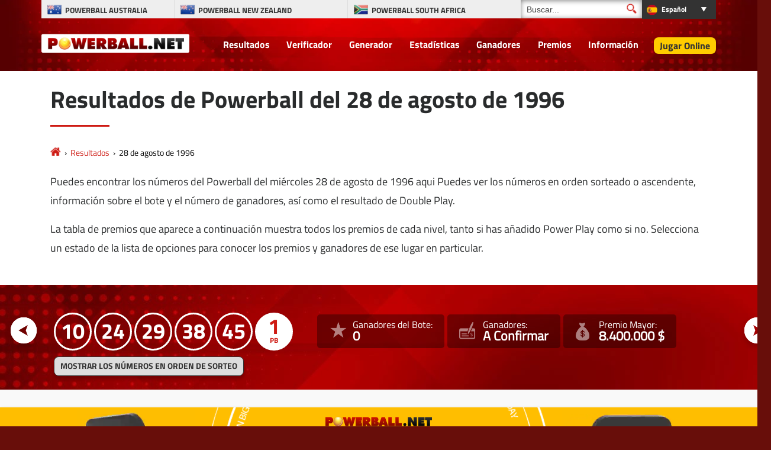

--- FILE ---
content_type: text/html; charset=utf-8
request_url: https://www.powerball.net/es/resultados/1996-08-28
body_size: 7951
content:
<!DOCTYPE html>
<html lang="es">
<head>

	<meta charset="utf-8">
	<title>Resultados de Powerball del 28 de agosto de 1996</title>
	<meta name="description" content="Plan de Premios del sorteo del Powerball del 28 de agosto de 1996, con la combinaci&oacute;n ganadora, valores de los premios and los ganadores para cada categoría de premio.">
	<meta name="keywords" content="resultados de powerball, numeros ganadores, numeros del powerball 28 de agosto de 1996">
	<meta name="author" content="Powerball.net">
	<meta name="copyright" content="Copyright © 2026 - Powerball.net">
	<meta name="format-detection" content="telephone=no">
	<meta name="HandheldFriendly" content="True"><meta http-equiv="X-UA-Compatible" content="IE=edge">
	<meta name="viewport" content="width=device-width, initial-scale=1">
	
	<link rel="alternate" hreflang="x-default" href="https://www.powerball.net/numbers/1996-08-28">
<link rel="alternate" hreflang="es" href="https://www.powerball.net/es/resultados/1996-08-28">
<link rel="alternate" hreflang="fr" href="https://www.powerball.net/fr/resultats/1996-08-28">
<link rel="alternate" hreflang="de" href="https://www.powerball.net/de/zahlen/1996-08-28">
<link rel="alternate" hreflang="ru" href="https://www.powerball.net/ru/nomera/1996-08-28">


	<link rel="shortcut icon" href="/favicon.ico" type="image/x-icon">
	<link rel="apple-touch-icon" href="/apple-touch-icon.png">
	<link rel="preload" href="/fonts/titilliumweb-regular.woff2" as="font" crossorigin="anonymous">
	<link rel="preload" href="/fonts/titilliumweb-bold.woff2" as="font" crossorigin="anonymous">
	<style>
		@font-face {
			font-family: "tit_reg"; font-display: swap; font-weight: normal; font-style: normal;
			src: url("/fonts/titilliumweb-regular.woff2") format("woff2"), url("/fonts/titilliumweb-regular.woff") format("woff"), url("/fonts/titilliumweb-regular.ttf") format("truetype");
		}
		@font-face {
			font-family: "tit_bold"; font-display: swap; font-weight: bold; font-style: normal;
			src: url("/fonts/titilliumweb-bold.woff2") format("woff2"), url("/fonts/titilliumweb-bold.woff") format("woff"), url("/fonts/titilliumweb-bold.ttf") format("truetype");
		}
	</style>

	<link href="/css/us?v=gcFLnc5jADU_u_LG-wTJwcmT53OAa1ZwncjZjkj6o1A1" rel="stylesheet"/>

	
<style>

	/*body header {background-image: url(/images/template/bg-us.webp);}*/
	.stats-box {background-image:url(/images/template/stats-bg-us.webp);}
	.stats-box.-alt {background-image: url(/images/template/stats-bg-alt-us.jpg);}
	.special-box{background-image:url(/images/template/special-box-us.webp);}
	
	@media (min-width: 1200px) {
		.big-bg {background-image: url(/images/template/play-bg-us.webp);}
		.ticket .jackpot-box{background-image: url(/images/template/jackpot-ball.webp);}
	}
	@media (max-width: 1199px) {
		.top-bg, .big-bg {background-image: url(/images/template/bg-tablet-us.webp);}
		.stats-box, .stats-box.-alt {background-image: url(/images/template/stats-bg-mobile-us.webp);}
	}
	@media (min-width: 992px) {
		body header,.bodybg header { background: url(/images/template/body-bg-us.webp);background-size: cover;background-repeat: no-repeat;background-position: center;background-color: #550404;}
	}
	@media (max-width: 767px) {
		.top-bg, .big-bg {background-image: url(/images/template/bg-mobile-us.webp);}
		.ticket{background-image: url(/images/template/powerball-bg.jpg);}
	}
	
</style>
		<meta property="og:title" content="Resultados de Powerball del 28 de agosto de 1996">
		<meta property="og:description" content="Plan de Premios del sorteo del Powerball del 28 de agosto de 1996, con la combinaci&oacute;n ganadora, valores de los premios and los ganadores para cada categoría de premio.">
		<meta property="og:type" content="website">
		<meta property="og:url" content="/es/resultados/1996-08-28">
		<meta property="og:site_name" content="Powerball">
		<meta property="og:image" content="https://www.powerball.net/images/open-graph/brand.jpg">
	
	
	<script>
		function addLoadEvent(n){if(window.addEventListener)window.addEventListener("load",n,!1);else if(window.attachEvent)window.attachEvent("onload",n);else{var d=window.onload;window.onload=function(){d&&d(),n()}}}
	</script>
	
	<link rel="amphtml" href="https://www.powerball.net/amp/es/resultados/1996-08-28">

	
	<script type="text/javascript">
    (function(c,l,a,r,i,t,y){
        c[a]=c[a]||function(){(c[a].q=c[a].q||[]).push(arguments)};
        t=l.createElement(r);t.async=1;t.src="https://www.clarity.ms/tag/"+i;
        y=l.getElementsByTagName(r)[0];y.parentNode.insertBefore(t,y);
    })(window, document, "clarity", "script", "syb4tym7s7");
	</script>
	
	<script async src="https://www.googletagmanager.com/gtag/js?id=G-4LE8K1W8ME"></script>
	<script>
		window.dataLayer=window.dataLayer||[];
		function gtag(){dataLayer.push(arguments);}
		gtag('js',new Date());
		gtag('config','G-4LE8K1W8ME');
	</script>
	
	
	<script>addLoadEvent(function(){ setTimeout(function(){ document.getElementById("autoAds").src="https://pagead2.googlesyndication.com/pagead/js/adsbygoogle.js?client=3544150948936075"; }, 5000); });</script>
	<script async id="autoAds" crossorigin="anonymous"></script>

	
</head>

<body class="bodybg">

	

	<header>
		
		<div class="container">

			<div class="row noFlex">

				<div class="topBar">
					
					<ul class="selectNav">
						<li class="flag-au"><a href="/australia/" title="Powerball Australia"><span>Powerball Australia</span></a></li> 
						<li class="flag-nz"><a href="/newzealand/" title="Powerball New Zealand"><span>Powerball New Zealand</span></a></li>
						<li class="flag-sa"><a href="/southafrica/" title="Powerball South Africa"><span>Powerball South Africa</span></a></li>
					</ul>
					
						<div class="search">
							<form method="get" action="/es/busqueda" id="cse-search-box-left" onSubmit="return ValidateForm()">
								<input type="text" name="addsearch" size="14" value="Buscar..." onBlur="if(this.value.length == 0) this.value='Buscar...';" onClick="this.value=''; this.style.color='#333';" id="search-box" class="searchText" aria-label="Buscar">
								<input type="submit" name="sa" value="" id="go-button" class="searchSubmit" aria-label="Buscar">
							</form>
						</div> 
						<script>
							function ValidateForm(){if(document.getElementById("search-box").value=="Buscar..."){alert("Please enter your search query before submitting your search...");return false}else{return true}}			
						</script>
					<div class="languages dropdown-box">

	
		<ul>
			<li class="title es" style="text-transform: capitalize">
				español
				<div class="dropdown">
					<ul>
						
							<li class="us-li"><a href="/numbers/1996-08-28" title="View this page in English" style="text-transform: capitalize" class="us">English</a></li>
						
							<li class="es-li"><a href="/es/resultados/1996-08-28" title="Ver esta página en español" style="text-transform: capitalize" class="es">español</a></li>
						
							<li class="fr-li"><a href="/fr/resultats/1996-08-28" title="Voir cette page en français" style="text-transform: capitalize" class="fr">français</a></li>
						
							<li class="de-li"><a href="/de/zahlen/1996-08-28" title="Sehen Sie diese Seite in Deutsch" style="text-transform: capitalize" class="de">Deutsch</a></li>
						
							<li class="ru-li"><a href="/ru/nomera/1996-08-28" title="Посмотреть страницу на русском языке" style="text-transform: capitalize" class="ru">русский</a></li>
						
					</ul>
				</div>
			</li>
		</ul> 
		
	
	
</div>
					
				</div>

				<a class="navbar-brand" href="/es/" title="www.powerball.net"><img src="/images/template/logo.png" alt="Powerball Logo"></a>

				<div class="navigation">

					<nav class="navbar navbar-toggleable-md navbar-inverse justify-content-end">

						<button class="navbar-toggler navbar-toggler-right hidden-lg-up" type="button" data-toggle="collapse" data-target="#navbarNavDropdown" aria-controls="navbarNavDropdown" aria-expanded="false" aria-label="Toggle navigation">
							<span class="navbar-toggler-icon"></span>
						</button>
						
						<div class="collapse navbar-collapse" id="navbarNavDropdown">
							<ul class="navbar-nav">
								
								<li class="nav-item"><a href="/es/resultados/" title="Resultados de Powerball">Resultados</a></li>
								<li class="nav-item"><a href="/es/verificador" title="Inspector de Número Powerball">Verificador</a></li>
		                        <li class="nav-item"><a href="/es/generador-numeros" title="Generador de Números">Generador</a></li>
		                        <li class="nav-item"><a href="/es/estadistica" title="Estadísticas del Powerball">Estadísticas</a></li>
                                <li class="nav-item"><a href="/es/ganadores" title="Ganadores del Powerball">Ganadores</a></li>
                                <li class="nav-item"><a href="/es/premios" title="Premios Powerball">Premios</a></li>
								<li class="nav-item"><a href="/es/informacion" title="Informaci&oacute;n de Powerball">Información</a></li>	
								
									<li class="nav-item play"><a href="/es/comprar-boletos" title="Jugar Online">Jugar Online</a></li>
								
							</ul>
						</div>

					</nav>

				</div>
				
				

			</div>

		</div>
		
		<br>

	</header>

<div class="container-fluid alt-bg marginTopMed">
	<div class="container">
		<div class="row paddingBig">
			<div class="col-md-12">
			
				<div class="contentHeader">
					<h1>Resultados de Powerball del 28 de agosto de 1996</h1>
				</div>

				<ol class="breadcrumbs" itemscope itemtype="http://schema.org/BreadcrumbList">
					<li itemprop="itemListElement" itemscope itemtype="http://schema.org/ListItem">
						<a itemprop="item"  href="/es/" title="Powerball"><span itemprop="name">Powerball</span></a>
						<meta itemprop="position" content="1">
					</li>
					<li itemprop="itemListElement" itemscope itemtype="http://schema.org/ListItem">
						<a itemprop="item"  href="/es/resultados/" title="Resultados de Powerball"><span itemprop="name">Resultados</span></a>
						<meta itemprop="position" content="2">
					</li>
					<li>28 de agosto de 1996</li>
				</ol>
							
				<p>Puedes encontrar los números del Powerball del miércoles 28 de agosto de 1996 aqui Puedes ver los números en orden sorteado o ascendente, información sobre el bote y el número de ganadores, así como el resultado de Double Play.</p>
                <p>La tabla de premios que aparece a continuación muestra todos los premios de cada nivel, tanto si has añadido Power Play como si no. Selecciona un estado de la lista de opciones para conocer los premios y ganadores de ese lugar en particular.</p>
				
			</div>
		</div>
	</div>
</div>

<div class="container-fluid l-bg -alt">
	<div class="container">
		<div class="row">
			<div class=" l-row d-flex align-items-center justify-content-around flex-wrap">
				<div>
					<div class="l-balls">
					
						<div id="ballsAscending">
							<ul class="balls">
								
									<li class="new ball">10</li>
								
									<li class="new ball">24</li>
								
									<li class="new ball">29</li>
								
									<li class="new ball">38</li>
								
									<li class="new ball">45</li>
								
									<li class="new powerball">1</li>
								
							</ul>
						</div>
						
						
	
							<div id="ballsDrawn" style="display: none;">
								<ul class="balls">
									
										<li class="ball">10</li>
									
										<li class="ball">29</li>
									
										<li class="ball">45</li>
									
										<li class="ball">24</li>
									
										<li class="ball">38</li>
									
										<li class="powerball">1</li>
									
								</ul>
							</div>
							
							
							
							<div class="l-checkbox">
								<div onClick="switchOrder(this); return false;" id="switchLink" class="btn l-btn-order" style="cursor: pointer;">MOSTRAR LOS NÚMEROS EN ORDEN DE SORTEO</div>
							</div>
		
							<script>
								function switchOrder(obj) {
									var ballsAscending = document.getElementById("ballsAscending");
									var ballsDrawn = document.getElementById("ballsDrawn");
									var ballsAscendingDP = document.getElementById("ballsAscendingDP");
									var ballsDrawnDP = document.getElementById("ballsDrawnDP");
									if (!obj.drawn) {
										ballsAscending.style.display = "none";
										ballsDrawn.style.display = "";
										if (ballsAscendingDP && ballsDrawnDP) {
											ballsAscendingDP.style.display = "none";
											ballsDrawnDP.style.display = "";
										}
										obj.innerHTML = "MOSTRAR LOS NÚMEROS EN ORDEN ASCENDENTE";
										obj.drawn = true;
									} else {
										ballsAscending.style.display = "";
										ballsDrawn.style.display = "none";
										if (ballsAscendingDP && ballsDrawnDP) {
											ballsAscendingDP.style.display = "";
											ballsDrawnDP.style.display = "none";
										}
										obj.innerHTML = "MOSTRAR LOS NÚMEROS EN ORDEN DE SORTEO";
										obj.drawn = false;
									}
								};
							</script>
		
						
					
					</div>
				</div>
				
				<div class="d-flex align-items-center justify-content-around flex-wrap l-stats-box">
					<div class="d-flex flex-wrap l-stat-box">
						<div class="l-stat -j-winners">
							<span>Ganadores del Bote:</span>
							
								<div>0</div>
							
						</div>
						<div class="l-stat -winners">
							<span>Ganadores:</span>
							
								<div>A Confirmar</div>
							
						</div>
						<div class="l-stat -jackpot">
							<span>Premio Mayor:</span>
							
								<div>8.400.000 $</div>
							
						</div>
					</div>
				</div>
				
				<div class="nav-btns">
					
				  		<a href="/es/resultados/1996-08-24" class="nav-btn _prev">
				  			<img src="/images/generic/arrow.svg" alt="Previous Drawing">
				  			<span>Resultados Anteriores</span>
				  		</a>
			  		
				  		<a href="/es/resultados/1996-08-31" class="nav-btn _next">
				  			<span>Resultados Siguientes</span>
				  			<img src="/images/generic/arrow.svg" alt="Next Drawing">
				  		</a>
			  		
			  	</div>

			</div>
		</div>
	</div>
</div>


	
	<div class="container">
		<div class="row paddingBig align-items-center">
			<div class="col-md-12">
				<link href="/css/ban?v=Zl-G4QqEz1_ZELvtz-Dj37gznhGjug5F15p2gJnaUR81" rel="stylesheet"/>

	
		<style>.fullBan:hover>.banContainer {transform:scale(1.05)}</style>
	

	<a href="/es/jugar/powerball?AS=3&AR=109" title="Play Powerball Today" target="_blank" rel="nofollow" class="fullBan fullBan646" style="background:#ffbe00">
		<div class="banContainer">
			
			<video height="270" width="270" id="leftPhone" src="/images/promos/jackpot-yellow-left.mp4" aria-hidden="true" loop playsinline muted autoplay type="video/mp4"></video>
			
			<div class="banMain">
				<img width="540" height="540" src="/images/promos/try-your-luck.svg" class="banSpin">
				<img width="255" height="30" class="banLogo" src="/images/promos/powerball-logo.svg">
				<span class="banAmount"><span class="currency">$</span>57 <span class="normal">millones</span></span>
				<span class="lumpSumAmount" style="margin:-5px 0 5px;color:#6f0604">$25,8 <span class="normal">millones</span> CASH LUMP SUM</span>
				
				<span class="banTagLine">
					<div id="banTimer" class="banTimer646">
						<p>0<span>Days</span></p>
						<p>0<span>Hrs</span></p>
						<p>0<span>Mins</span></p>
						<p>0<span>Secs</span></p>
					</div>
				</span>
				
				<p class="banButton">Buy Tickets</p>
			</div>
			
			<video height="270" width="270" id="rightPhone" src="/images/promos/jackpot-yellow-right.mp4" aria-hidden="true" loop playsinline muted autoplay type="video/mp4"></video>
			
			<p id="mobileButton" class="banButton">Buy Tickets</p>
		</div>
	</a><br>
	
	<script>
		addLoadEvent(function(){
			banCountDown646(193041);
		});
		
		function banCountDown646(sec) {
			document.querySelectorAll(".fullBan646").forEach((banner) => {
				if (sec > -1) {
					var days = "<p>" + (Math.floor(sec / 86400).toString().padStart(2, '0')) + "<span>Days</span></p>";
					var hours = "<p>" + (Math.floor((sec % 86400) / 3600).toString().padStart(2, '0')) + "<span>Hrs</span></p>";
					var minutes = "<p>" + (Math.floor((sec % 3600) / 60).toString().padStart(2, '0')) + "<span>Mins</span></p>";
					var seconds = "<p>" + (Math.floor(sec % 60).toString().padStart(2, '0')) + "<span>Secs</span></p>";
					var timeRemaining = days + hours + minutes + seconds;
					banner.querySelectorAll(".banTimer646").forEach((x) => { x.innerHTML = timeRemaining; });
				} else {
					var timeRemaining = "<p>0</p><strong>Hrs</strong><p>0</p><strong>Mins</strong><p>0</p><strong>Secs</strong>";
					banner.querySelectorAll(".banTimer646").forEach((x) => { x.innerHTML = timeRemaining; });
				}
			});
			sec--;
			setTimeout(() => { banCountDown646(sec); }, 1000);
		}
	</script>
	
				<h2>Detalles del Sorteo</h2>
				
			<table class="payoutTable box-shadow">
				<thead>
					<tr>
						<th class="PrizeName">Aciertos</th>
						<th class="right">Premio por Ganador</th>
						<th class="right">Ganadores</th>
						<th class="right">Valor del Fondo de Premio</th>
					</tr>
				</thead>
			<tbody>
				<tr>
					<td class="PrizeName">5 Aciertos más el Powerball</td>
					<td class="right" data-title="Premio por Ganador">8.400.000 $</td>
					<td class="right" data-title="Ganadores"><span style="font-weight:bold;color:#F00;display:inline;">Acumulado</span>&nbsp;&nbsp;0</td>
					<td class="right" data-title="Valor del Fondo de Premio">No hay ganadores</td>
				</tr></tbody></table>
			</div>
		</div>
	</div>
	
	
	
		<div class="container">
			<div class="row paddingBig align-items-center">
				<div class="col-md-12">
			
					<div class="bonus-title">Desglose del estatal</div>
			
					<div id="tab-container" class="balls balls-alt">
						
						<ul class="tabs js-tabs" id="tabs-breakdown">
							
								<li class="tab" data-state="Arizona"><a href="#_50" style="min-width: 56px; border-radius: 5px; margin: 5px;">Arizona</a></li>
							
								<li class="tab" data-state="Connecticut"><a href="#_53" style="min-width: 56px; border-radius: 5px; margin: 5px;">Connecticut</a></li>
							
								<li class="tab" data-state="Delaware"><a href="#_38" style="min-width: 56px; border-radius: 5px; margin: 5px;">Delaware</a></li>
							
								<li class="tab" data-state="District of Columbia"><a href="#_55" style="min-width: 56px; border-radius: 5px; margin: 5px;">District of Columbia</a></li>
							
								<li class="tab" data-state="Idaho"><a href="#_39" style="min-width: 56px; border-radius: 5px; margin: 5px;">Idaho</a></li>
							
								<li class="tab" data-state="Indiana"><a href="#_36" style="min-width: 56px; border-radius: 5px; margin: 5px;">Indiana</a></li>
							
								<li class="tab" data-state="Iowa"><a href="#_40" style="min-width: 56px; border-radius: 5px; margin: 5px;">Iowa</a></li>
							
								<li class="tab" data-state="Kansas"><a href="#_41" style="min-width: 56px; border-radius: 5px; margin: 5px;">Kansas</a></li>
							
								<li class="tab" data-state="Kentucky"><a href="#_58" style="min-width: 56px; border-radius: 5px; margin: 5px;">Kentucky</a></li>
							
								<li class="tab" data-state="Louisiana"><a href="#_59" style="min-width: 56px; border-radius: 5px; margin: 5px;">Louisiana</a></li>
							
								<li class="tab" data-state="Minnesota"><a href="#_48" style="min-width: 56px; border-radius: 5px; margin: 5px;">Minnesota</a></li>
							
								<li class="tab" data-state="Misuri"><a href="#_62" style="min-width: 56px; border-radius: 5px; margin: 5px;">Misuri</a></li>
							
								<li class="tab" data-state="Montana"><a href="#_45" style="min-width: 56px; border-radius: 5px; margin: 5px;">Montana</a></li>
							
								<li class="tab" data-state="Nebraska"><a href="#_63" style="min-width: 56px; border-radius: 5px; margin: 5px;">Nebraska</a></li>
							
								<li class="tab" data-state="Nueva Hampshire"><a href="#_64" style="min-width: 56px; border-radius: 5px; margin: 5px;">Nueva Hampshire</a></li>
							
								<li class="tab" data-state="Oregón"><a href="#_67" style="min-width: 56px; border-radius: 5px; margin: 5px;">Oregón</a></li>
							
								<li class="tab" data-state="Rhode Island"><a href="#_69" style="min-width: 56px; border-radius: 5px; margin: 5px;">Rhode Island</a></li>
							
								<li class="tab" data-state="Dakota del Sur"><a href="#_42" style="min-width: 56px; border-radius: 5px; margin: 5px;">Dakota del Sur</a></li>
							
								<li class="tab" data-state="Virginia Occidental"><a href="#_44" style="min-width: 56px; border-radius: 5px; margin: 5px;">Virginia Occidental</a></li>
							
								<li class="tab" data-state="Wisconsin"><a href="#_75" style="min-width: 56px; border-radius: 5px; margin: 5px;">Wisconsin</a></li>
							
						</ul>
								
						
							<script>
								addLoadEvent(function() {
									var stateName = "Ohio";
									var tabs = document.querySelectorAll(".tab");
									var infos = document.querySelectorAll(".tab-info");
									for (var i = 0; i < tabs.length; i++) {
										tabs[i].className = "tab";
										infos[i].className = "tab-info";
										if (stateName == tabs[i].getAttribute("data-state")) {
											tabs[i].className = "tab is-active";
											infos[i].className = "tab-info is-active";
										}
									}
								});
							</script>
						
							<div id="_50" class="tab-info" data-state="Arizona">
								<br><h3>Arizona</h3>
								
			<table class="payoutTable box-shadow">
				<thead>
					<tr>
						<th class="PrizeName">Aciertos</th>
						<th class="right">Premio por Ganador</th>
						<th class="right">Ganadores</th>
						<th class="right">Valor del Fondo de Premio</th>
					</tr>
				</thead>
			<tbody></tbody></table>
								
							</div>
						
							<div id="_53" class="tab-info" data-state="Connecticut">
								<br><h3>Connecticut</h3>
								
			<table class="payoutTable box-shadow">
				<thead>
					<tr>
						<th class="PrizeName">Aciertos</th>
						<th class="right">Premio por Ganador</th>
						<th class="right">Ganadores</th>
						<th class="right">Valor del Fondo de Premio</th>
					</tr>
				</thead>
			<tbody></tbody></table>
								
							</div>
						
							<div id="_38" class="tab-info" data-state="Delaware">
								<br><h3>Delaware</h3>
								
			<table class="payoutTable box-shadow">
				<thead>
					<tr>
						<th class="PrizeName">Aciertos</th>
						<th class="right">Premio por Ganador</th>
						<th class="right">Ganadores</th>
						<th class="right">Valor del Fondo de Premio</th>
					</tr>
				</thead>
			<tbody></tbody></table>
								
							</div>
						
							<div id="_55" class="tab-info" data-state="District of Columbia">
								<br><h3>District of Columbia</h3>
								
			<table class="payoutTable box-shadow">
				<thead>
					<tr>
						<th class="PrizeName">Aciertos</th>
						<th class="right">Premio por Ganador</th>
						<th class="right">Ganadores</th>
						<th class="right">Valor del Fondo de Premio</th>
					</tr>
				</thead>
			<tbody></tbody></table>
								
							</div>
						
							<div id="_39" class="tab-info" data-state="Idaho">
								<br><h3>Idaho</h3>
								
			<table class="payoutTable box-shadow">
				<thead>
					<tr>
						<th class="PrizeName">Aciertos</th>
						<th class="right">Premio por Ganador</th>
						<th class="right">Ganadores</th>
						<th class="right">Valor del Fondo de Premio</th>
					</tr>
				</thead>
			<tbody></tbody></table>
								
							</div>
						
							<div id="_36" class="tab-info" data-state="Indiana">
								<br><h3>Indiana</h3>
								
			<table class="payoutTable box-shadow">
				<thead>
					<tr>
						<th class="PrizeName">Aciertos</th>
						<th class="right">Premio por Ganador</th>
						<th class="right">Ganadores</th>
						<th class="right">Valor del Fondo de Premio</th>
					</tr>
				</thead>
			<tbody></tbody></table>
								
							</div>
						
							<div id="_40" class="tab-info" data-state="Iowa">
								<br><h3>Iowa</h3>
								
			<table class="payoutTable box-shadow">
				<thead>
					<tr>
						<th class="PrizeName">Aciertos</th>
						<th class="right">Premio por Ganador</th>
						<th class="right">Ganadores</th>
						<th class="right">Valor del Fondo de Premio</th>
					</tr>
				</thead>
			<tbody></tbody></table>
								
							</div>
						
							<div id="_41" class="tab-info" data-state="Kansas">
								<br><h3>Kansas</h3>
								
			<table class="payoutTable box-shadow">
				<thead>
					<tr>
						<th class="PrizeName">Aciertos</th>
						<th class="right">Premio por Ganador</th>
						<th class="right">Ganadores</th>
						<th class="right">Valor del Fondo de Premio</th>
					</tr>
				</thead>
			<tbody></tbody></table>
								
							</div>
						
							<div id="_58" class="tab-info" data-state="Kentucky">
								<br><h3>Kentucky</h3>
								
			<table class="payoutTable box-shadow">
				<thead>
					<tr>
						<th class="PrizeName">Aciertos</th>
						<th class="right">Premio por Ganador</th>
						<th class="right">Ganadores</th>
						<th class="right">Valor del Fondo de Premio</th>
					</tr>
				</thead>
			<tbody></tbody></table>
								
							</div>
						
							<div id="_59" class="tab-info" data-state="Louisiana">
								<br><h3>Louisiana</h3>
								
			<table class="payoutTable box-shadow">
				<thead>
					<tr>
						<th class="PrizeName">Aciertos</th>
						<th class="right">Premio por Ganador</th>
						<th class="right">Ganadores</th>
						<th class="right">Valor del Fondo de Premio</th>
					</tr>
				</thead>
			<tbody></tbody></table>
								
							</div>
						
							<div id="_48" class="tab-info" data-state="Minnesota">
								<br><h3>Minnesota</h3>
								
			<table class="payoutTable box-shadow">
				<thead>
					<tr>
						<th class="PrizeName">Aciertos</th>
						<th class="right">Premio por Ganador</th>
						<th class="right">Ganadores</th>
						<th class="right">Valor del Fondo de Premio</th>
					</tr>
				</thead>
			<tbody></tbody></table>
								
							</div>
						
							<div id="_62" class="tab-info" data-state="Missouri">
								<br><h3>Misuri</h3>
								
			<table class="payoutTable box-shadow">
				<thead>
					<tr>
						<th class="PrizeName">Aciertos</th>
						<th class="right">Premio por Ganador</th>
						<th class="right">Ganadores</th>
						<th class="right">Valor del Fondo de Premio</th>
					</tr>
				</thead>
			<tbody></tbody></table>
								
							</div>
						
							<div id="_45" class="tab-info" data-state="Montana">
								<br><h3>Montana</h3>
								
			<table class="payoutTable box-shadow">
				<thead>
					<tr>
						<th class="PrizeName">Aciertos</th>
						<th class="right">Premio por Ganador</th>
						<th class="right">Ganadores</th>
						<th class="right">Valor del Fondo de Premio</th>
					</tr>
				</thead>
			<tbody></tbody></table>
								
							</div>
						
							<div id="_63" class="tab-info" data-state="Nebraska">
								<br><h3>Nebraska</h3>
								
			<table class="payoutTable box-shadow">
				<thead>
					<tr>
						<th class="PrizeName">Aciertos</th>
						<th class="right">Premio por Ganador</th>
						<th class="right">Ganadores</th>
						<th class="right">Valor del Fondo de Premio</th>
					</tr>
				</thead>
			<tbody></tbody></table>
								
							</div>
						
							<div id="_64" class="tab-info" data-state="New Hampshire">
								<br><h3>Nueva Hampshire</h3>
								
			<table class="payoutTable box-shadow">
				<thead>
					<tr>
						<th class="PrizeName">Aciertos</th>
						<th class="right">Premio por Ganador</th>
						<th class="right">Ganadores</th>
						<th class="right">Valor del Fondo de Premio</th>
					</tr>
				</thead>
			<tbody></tbody></table>
								
							</div>
						
							<div id="_67" class="tab-info" data-state="Oregon">
								<br><h3>Oregón</h3>
								
			<table class="payoutTable box-shadow">
				<thead>
					<tr>
						<th class="PrizeName">Aciertos</th>
						<th class="right">Premio por Ganador</th>
						<th class="right">Ganadores</th>
						<th class="right">Valor del Fondo de Premio</th>
					</tr>
				</thead>
			<tbody></tbody></table>
								
							</div>
						
							<div id="_69" class="tab-info" data-state="Rhode Island">
								<br><h3>Rhode Island</h3>
								
			<table class="payoutTable box-shadow">
				<thead>
					<tr>
						<th class="PrizeName">Aciertos</th>
						<th class="right">Premio por Ganador</th>
						<th class="right">Ganadores</th>
						<th class="right">Valor del Fondo de Premio</th>
					</tr>
				</thead>
			<tbody></tbody></table>
								
							</div>
						
							<div id="_42" class="tab-info" data-state="South Dakota">
								<br><h3>Dakota del Sur</h3>
								
			<table class="payoutTable box-shadow">
				<thead>
					<tr>
						<th class="PrizeName">Aciertos</th>
						<th class="right">Premio por Ganador</th>
						<th class="right">Ganadores</th>
						<th class="right">Valor del Fondo de Premio</th>
					</tr>
				</thead>
			<tbody></tbody></table>
								
							</div>
						
							<div id="_44" class="tab-info" data-state="West Virginia">
								<br><h3>Virginia Occidental</h3>
								
			<table class="payoutTable box-shadow">
				<thead>
					<tr>
						<th class="PrizeName">Aciertos</th>
						<th class="right">Premio por Ganador</th>
						<th class="right">Ganadores</th>
						<th class="right">Valor del Fondo de Premio</th>
					</tr>
				</thead>
			<tbody></tbody></table>
								
							</div>
						
							<div id="_75" class="tab-info" data-state="Wisconsin">
								<br><h3>Wisconsin</h3>
								
			<table class="payoutTable box-shadow">
				<thead>
					<tr>
						<th class="PrizeName">Aciertos</th>
						<th class="right">Premio por Ganador</th>
						<th class="right">Ganadores</th>
						<th class="right">Valor del Fondo de Premio</th>
					</tr>
				</thead>
			<tbody></tbody></table>
								
							</div>
						
						
					</div>
				</div>
			</div>
		</div>
		
	

<br class="clear">


	<footer>

		<div class="container-fluid">

			<div class="container paddingSmall">

				<div class="row">
					<div class="col-6 centred">
						<img src="/images/template/logo.webp" alt="Powerball.net" class="logo">
						<p class="copyright-info">Derechos de Autor &copy; 2026 <strong>Powerball.net</strong></p>
					</div>
				</div>
				<div class="row">
					<p class="smallBits">
						Powerball.net no est&aacute; afiliada a la Asociaci&oacute;n Multi-State Lottery o cualquier loter&iacute;a estatal. El contenido y el funcionamiento de este sitio web no han sido aprobados o endorsados por MUSL o cualquier otra organizaci&oacute;n de la loter&iacute;a estatal.<br>
						<a href="/es/descargo-de-responsabilidad" title="Descargo de responsabilidad">Descargo de responsabilidad</a>
						<a href="/privacy" title="Pol&iacute;tica de Privacidad (En Inglés)" rel="nofollow">Pol&iacute;tica de Privacidad</a>  
						<a href="/cookie-policy" title="Pol&iacute;tica de Cookies Powerball.net (En Inglés)" rel="nofollow">Pol&iacute;tica de Cookies.</a>
						<a href="/es/mapa-del-sitio" title="Mapa del sitio de Powerball.net">Mapa del sitio</a>
					</p>
				</div>

			</div>

		</div>
		
	</footer>
	
	<script src="/js/jquery-3.6.0.min.js"></script>
	<script src="/js/all?v=bfFOrvWxnW7gBHTCLrYgXAELwms0vXFIJ8CQqBs7OZQ1"></script>

	
	
	
	
	
</body>
</html>

--- FILE ---
content_type: text/css; charset=utf-8
request_url: https://www.powerball.net/css/us?v=gcFLnc5jADU_u_LG-wTJwcmT53OAa1ZwncjZjkj6o1A1
body_size: 39056
content:
/* Minification failed. Returning unminified contents.
(150,162): run-time error CSS1038: Expected hex color, found '#fff5'
(162,168): run-time error CSS1038: Expected hex color, found '#fff5'
(1161,83): run-time error CSS1038: Expected hex color, found '#0004'
(1189,56): run-time error CSS1038: Expected hex color, found '#0003'
(1195,111): run-time error CSS1039: Token not allowed after unary operator: '-i'
(1197,1): run-time error CSS1019: Unexpected token, found '}'
(1862,1): run-time error CSS1019: Unexpected token, found '@keyframes'
(1862,18): run-time error CSS1062: Expected semicolon or closing curly-brace, found '0%'
 */
@charset "UTF-8";html{font-family:sans-serif;line-height:1.15;-ms-text-size-adjust:100%;-webkit-text-size-adjust:100%}
body{margin:0}
article,aside,footer,header,nav,section{display:block}
h1{font-size:2em;margin:.67em 0}
hr{box-sizing:content-box;height:0;overflow:visible}
a{background-color:transparent;-webkit-text-decoration-skip:objects}
a:active,a:hover{outline-width:0}
b,strong{font-weight:inherit;font-weight:bolder}
small{font-size:80%}
sub,sup{font-size:75%;line-height:0;position:relative;vertical-align:baseline}
sub{bottom:-.25em}
img{border-style:none}
svg:not(:root){overflow:hidden}
button,input,optgroup,select,textarea{font-family:sans-serif;font-size:100%;line-height:1.15;margin:0}
button,input{overflow:visible}
button,select{text-transform:none}
[type=reset],[type=submit],button,html [type=button]{-webkit-appearance:button}
[type=button]::-moz-focus-inner,[type=reset]::-moz-focus-inner,[type=submit]::-moz-focus-inner,button::-moz-focus-inner{border-style:none;padding:0}
[type=button]:-moz-focusring,[type=reset]:-moz-focusring,[type=submit]:-moz-focusring,button:-moz-focusring{outline:1px dotted ButtonText}
textarea{overflow:auto}
[type=checkbox],[type=radio]{box-sizing:border-box;padding:0}
[type=number]::-webkit-inner-spin-button,[type=number]::-webkit-outer-spin-button{height:auto}
[type=search]{-webkit-appearance:textfield;outline-offset:-2px}
[type=search]::-webkit-search-cancel-button,[type=search]::-webkit-search-decoration{-webkit-appearance:none}
::-webkit-file-upload-button{-webkit-appearance:button;font:inherit}
canvas{display:inline-block}
html{box-sizing:border-box}
*,:after,:before{box-sizing:inherit}
@-ms-viewport{width:device-width}
html{-ms-overflow-style:scrollbar;-webkit-tap-highlight-color:rgba(0,0,0,0)}
body{font-family:-apple-system,system-ui,BlinkMacSystemFont,Segoe UI,Roboto,Helvetica Neue,Arial,sans-serif;font-size:1rem;font-weight:400;line-height:1.5;color:#292b2c;background-color:#fff}
[tabindex="-1"]:focus{outline:none!important}
h1,h2,h3,h4,h5,h6{margin-top:0;margin-bottom:.5rem}
p{margin-top:0;margin-bottom:1rem}
abbr[data-original-title],abbr[title]{cursor:help}
address{font-style:normal;line-height:inherit}
address,dl,ol,ul{margin-bottom:1rem}
dl,ol,ul{margin-top:0}
ol ol,ol ul,ul ol,ul ul{margin-bottom:0}
dt{font-weight:700}
dd{margin-bottom:.5rem;margin-left:0}
blockquote{margin:0 0 1rem}
a{color:#0275d8}
a:focus,a:hover{color:#014c8c;text-decoration:underline}
a:not([href]):not([tabindex]),a:not([href]):not([tabindex]):focus,a:not([href]):not([tabindex]):hover{color:inherit;text-decoration:none}
a:not([href]):not([tabindex]):focus{outline:0}
pre{margin-top:0;margin-bottom:1rem;overflow:auto}
figure{margin:0 0 1rem}
img{vertical-align:middle}
[role=button]{cursor:pointer}
[role=button],a,area,button,input,label,select,summary,textarea{-ms-touch-action:manipulation;touch-action:manipulation}
table{border-collapse:collapse;background-color:transparent}
caption{padding-top:.75rem;padding-bottom:.75rem;color:#636c72;caption-side:bottom}
caption,th{text-align:left}
label{display:inline-block;margin-bottom:.5rem}
button:focus{outline:1px dotted;outline:5px auto -webkit-focus-ring-color}
button,input,select,textarea{line-height:inherit}
input[type=checkbox]:disabled,input[type=radio]:disabled{cursor:not-allowed}
input[type=date],input[type=datetime-local],input[type=month],input[type=time]{-webkit-appearance:listbox}
textarea{resize:vertical}
fieldset{min-width:0;padding:0;margin:0;border:0}
legend{display:block;width:100%;padding:0;margin-bottom:.5rem;font-size:1.5rem;line-height:inherit}
input[type=search]{-webkit-appearance:none}
output{display:inline-block}
[hidden]{display:none!important}
.img-fluid,.img-thumbnail{max-width:100%;height:auto}
.img-thumbnail{padding:.25rem;background-color:#fff;border:1px solid #ddd;border-radius:.25rem;transition:all .2s ease-in-out}
.figure{display:inline-block}
.figure-img{margin-bottom:.5rem;line-height:1}
.figure-caption{font-size:90%;color:#636c72}
.container,.container-fluid{position:relative;margin-left:auto;margin-right:auto;padding-right:15px;padding-left:15px}
.row{display:-ms-flexbox;display:flex;-ms-flex-wrap:wrap;flex-wrap:wrap;margin-right:-15px;margin-left:-15px}
.col,.col-1,.col-2,.col-3,.col-4,.col-5,.col-6,.col-7,.col-8,.col-9,.col-10,.col-11,.col-12,.col-lg,.col-lg-1,.col-lg-2,.col-lg-3,.col-lg-4,.col-lg-5,.col-lg-6,.col-lg-7,.col-lg-8,.col-lg-9,.col-lg-10,.col-lg-11,.col-lg-12,.col-md,.col-md-1,.col-md-2,.col-md-3,.col-md-4,.col-md-5,.col-md-6,.col-md-7,.col-md-8,.col-md-9,.col-md-10,.col-md-11,.col-md-12,.col-sm,.col-sm-1,.col-sm-2,.col-sm-3,.col-sm-4,.col-sm-5,.col-sm-6,.col-sm-7,.col-sm-8,.col-sm-9,.col-sm-10,.col-sm-11,.col-sm-12,.col-xl,.col-xl-1,.col-xl-2,.col-xl-3,.col-xl-4,.col-xl-5,.col-xl-6,.col-xl-7,.col-xl-8,.col-xl-9,.col-xl-10,.col-xl-11,.col-xl-12{position:relative;width:100%;min-height:1px;padding-right:15px;padding-left:15px}
.col{-ms-flex-preferred-size:0;flex-basis:0;-ms-flex-positive:1;flex-grow:1;max-width:100%}
.col-auto{-ms-flex:0 0 auto;flex:0 0 auto;width:auto}
.col-1{-ms-flex:0 0 8.33333%;flex:0 0 8.33333%;max-width:8.33333%}
.col-2{-ms-flex:0 0 16.66667%;flex:0 0 16.66667%;max-width:16.66667%}
.col-3{-ms-flex:0 0 25%;flex:0 0 25%;max-width:25%}
.col-4{-ms-flex:0 0 33.33333%;flex:0 0 33.33333%;max-width:33.33333%}
.col-5{-ms-flex:0 0 41.66667%;flex:0 0 41.66667%;max-width:41.66667%}
.col-6{-ms-flex:0 0 50%;flex:0 0 50%;max-width:50%}
.col-7{-ms-flex:0 0 58.33333%;flex:0 0 58.33333%;max-width:58.33333%}
.col-8{-ms-flex:0 0 66.66667%;flex:0 0 66.66667%;max-width:66.66667%}
.col-9{-ms-flex:0 0 75%;flex:0 0 75%;max-width:75%}
.col-10{-ms-flex:0 0 83.33333%;flex:0 0 83.33333%;max-width:83.33333%}
.col-11{-ms-flex:0 0 91.66667%;flex:0 0 91.66667%;max-width:91.66667%}
.col-12{-ms-flex:0 0 100%;flex:0 0 100%;max-width:100%}
.fade{opacity:0;transition:opacity .15s linear}
.fade.show{opacity:1}
.collapse{display:none}
.collapse.show{display:block}
tr.collapse.show{display:table-row}
tbody.collapse.show{display:table-row-group}
.collapsing{height:0;overflow:hidden;transition:height .35s ease}
.collapsing,.dropdown,.dropup{position:relative}
.dropdown-toggle:after{display:inline-block;width:0;height:0;margin-left:.3em;vertical-align:middle;content:"";border-top:.3em solid;border-right:.3em solid transparent;border-left:.3em solid transparent}
.dropdown-toggle:focus{outline:0}
.dropup .dropdown-toggle:after{border-top:0;border-bottom:.3em solid}
.dropdown-menu{position:absolute;top:100%;left:0;z-index:1000;display:none;float:left;min-width:10rem;padding:.5rem 0;margin:.125rem 0 0;font-size:1rem;color:#292b2c;text-align:left;list-style:none;background-color:#fff;background-clip:padding-box;border:1px solid rgba(0,0,0,.15);border-radius:.25rem}
.dropdown-divider{height:1px;margin:.5rem 0;overflow:hidden;background-color:#eceeef}
.dropdown-item{display:block;width:100%;padding:3px 1.5rem;clear:both;font-weight:400;color:#292b2c;text-align:inherit;white-space:nowrap;background:none;border:0}
.dropdown-item:focus,.dropdown-item:hover{color:#1d1e1f;text-decoration:none;background-color:#f7f7f9}
.dropdown-item.active,.dropdown-item:active{color:#fff;text-decoration:none;background-color:#0275d8}
.dropdown-item.disabled,.dropdown-item:disabled{color:#636c72;cursor:not-allowed;background-color:transparent}
.show>.dropdown-menu{display:block}
.show>a{outline:0}
.dropdown-menu-right{right:0;left:auto}
.dropdown-menu-left{right:auto;left:0}
.dropdown-header{display:block;padding:.5rem 1.5rem;margin-bottom:0;font-size:.875rem;color:#636c72;white-space:nowrap}
.dropdown-backdrop{position:fixed;top:0;right:0;bottom:0;left:0;z-index:990}
.dropup .dropdown-menu{top:auto;bottom:100%;margin-bottom:.125rem}
.nav{display:-ms-flexbox;display:flex;padding-left:0;margin-bottom:0;list-style:none}
.nav-link{display:block;padding:.5em 1em}
.nav-link:focus,.nav-link:hover{text-decoration:none}
.nav-link.disabled{color:#636c72;cursor:not-allowed}
.nav-tabs{border-bottom:1px solid #ddd}
.nav-tabs .nav-item{margin-bottom:-1px}
.nav-tabs .nav-link{border:1px solid transparent;border-top-right-radius:.25rem;border-top-left-radius:.25rem}
.nav-tabs .nav-link:focus,.nav-tabs .nav-link:hover{border-color:#eceeef #eceeef #ddd}
.nav-tabs .nav-link.disabled{color:#636c72;background-color:transparent;border-color:transparent}
.nav-tabs .nav-item.show .nav-link,.nav-tabs .nav-link.active{color:#464a4c;background-color:#fff;border-color:#ddd #ddd #fff}
.nav-tabs .dropdown-menu{margin-top:-1px;border-top-right-radius:0;border-top-left-radius:0}
.navbar{position:relative;display:-ms-flexbox;display:flex;-ms-flex-direction:column;flex-direction:column;padding:.5rem 1rem}
.tagline {font-size:14px; font-weight:500; color:#ffbfbf; display:block; max-width:100px; margin-top:10px; font-style:italic; cursor:default}
.navbar-brand{padding-top:.25rem;padding-bottom:.25rem;margin-right:1rem;font-size:1.25rem;line-height:inherit;white-space:nowrap}
.navbar-brand:focus,.navbar-brand:hover{text-decoration:none}
.navbar-nav{display:-ms-flexbox;display:flex;-ms-flex-direction:column;flex-direction:column;padding-left:0;margin-bottom:0;list-style:none}
.navbar-nav .nav-link{padding-right:0;padding-left:0}
.navbar-text{display:inline-block;padding-top:.425rem;padding-bottom:.425rem}
.navbar-toggler{-ms-flex-item-align:start;align-self:flex-start;padding:.25rem .75rem;font-size:1.25rem;line-height:1;background:transparent;border:1px solid transparent;border-radius:.25rem}
.navbar-toggler:focus,.navbar-toggler:hover{text-decoration:none}
.navbar-toggler-icon{display:inline-block;width:1.5em;height:1.5em;vertical-align:middle;content:"";background:no-repeat 50%;background-size:100% 100%}
.navbar-toggler-left{position:absolute;left:1rem}
.navbar-toggler-right{position:absolute;right:1rem}
.navbar-toggleable-xl{-ms-flex-direction:row;flex-direction:row;-ms-flex-wrap:nowrap;flex-wrap:nowrap;-ms-flex-align:center;align-items:center}
.navbar-toggleable-xl .navbar-nav .dropdown-menu{position:static;float:none}
.navbar-toggleable-xl>.container{padding-right:0;padding-left:0}
.navbar-toggleable-xl .navbar-nav{-ms-flex-direction:row;flex-direction:row}
.navbar-toggleable-xl .navbar-nav .nav-link{padding-right:.5rem;padding-left:.5rem}
.navbar-toggleable-xl>.container{display:-ms-flexbox;display:flex;-ms-flex-wrap:nowrap;flex-wrap:nowrap;-ms-flex-align:center;align-items:center}
.navbar-toggleable-xl .navbar-collapse{display:-ms-flexbox!important;display:flex!important;width:100%}
.navbar-toggleable-xl .navbar-toggler{display:none}
.navbar-light .navbar-brand,.navbar-light .navbar-brand:focus,.navbar-light .navbar-brand:hover,.navbar-light .navbar-toggler,.navbar-light .navbar-toggler:focus,.navbar-light .navbar-toggler:hover{color:rgba(0,0,0,.9)}
.navbar-light .navbar-nav .nav-link{color:rgba(0,0,0,.5)}
.navbar-light .navbar-nav .nav-link:focus,.navbar-light .navbar-nav .nav-link:hover{color:rgba(0,0,0,.7)}
.navbar-light .navbar-nav .nav-link.disabled{color:rgba(0,0,0,.3)}
.navbar-light .navbar-nav .active>.nav-link,.navbar-light .navbar-nav .nav-link.active,.navbar-light .navbar-nav .nav-link.open,.navbar-light .navbar-nav .open>.nav-link{color:rgba(0,0,0,.9)}
.navbar-light .navbar-toggler{border-color:rgba(0,0,0,.1)}
.navbar-light .navbar-toggler-icon {position: relative;margin: .7em .4em;}
.navbar-light .navbar-toggler-icon, .navbar-light .navbar-toggler-icon:before, .navbar-light .navbar-toggler-icon:after {width: 1.25em;height: .15em;background: #fff5;}
.navbar-light .navbar-toggler-icon:before, .navbar-light .navbar-toggler-icon:after {content: "";position: absolute;left: 0;}
.navbar-light .navbar-toggler-icon:before {top: -.4em;}
.navbar-light .navbar-toggler-icon:after {bottom: -.4em;}
.navbar-light .navbar-text{color:rgba(0,0,0,.5)}
.navbar-inverse .navbar-brand,.navbar-inverse .navbar-brand:focus,.navbar-inverse .navbar-brand:hover,.navbar-inverse .navbar-toggler,.navbar-inverse .navbar-toggler:focus,.navbar-inverse .navbar-toggler:hover{color:#fff}
.navbar-inverse .navbar-nav .nav-link{color:hsla(0,0%,100%,.5)}
.navbar-inverse .navbar-nav .nav-link:focus,.navbar-inverse .navbar-nav .nav-link:hover{color:hsla(0,0%,100%,.75)}
.navbar-inverse .navbar-nav .nav-link.disabled{color:hsla(0,0%,100%,.25)}
.navbar-inverse .navbar-nav .active>.nav-link,.navbar-inverse .navbar-nav .nav-link.active,.navbar-inverse .navbar-nav .nav-link.open,.navbar-inverse .navbar-nav .open>.nav-link{color:#fff}
.navbar-inverse .navbar-toggler{border-color:hsla(0,0%,100%,.1)}
.navbar-inverse .navbar-toggler-icon {position: relative;margin: .7em .4em;}
.navbar-inverse .navbar-toggler-icon, .navbar-inverse .navbar-toggler-icon:before, .navbar-inverse .navbar-toggler-icon:after {width: 1.25em;height: .15em;background: #fff5;}
.navbar-inverse .navbar-toggler-icon:before, .navbar-inverse .navbar-toggler-icon:after {content: "";position: absolute;left: 0;}
.navbar-inverse .navbar-toggler-icon:before {top: -.4em;}
.navbar-inverse .navbar-toggler-icon:after {bottom: -.4em;}
.navbar-inverse .navbar-text{color:hsla(0,0%,100%,.5)}
.media{display:-ms-flexbox;display:flex;-ms-flex-align:start;align-items:flex-start}
.media-body{-ms-flex:1;flex:1}
.d-none{display:none!important}
.d-inline{display:inline!important}
.d-inline-block{display:inline-block!important}
.d-block{display:block!important}
.d-table{display:table!important}
.d-table-cell{display:table-cell!important}
.d-flex{display:-ms-flexbox!important;display:flex!important}
.d-inline-flex{display:-ms-inline-flexbox!important;display:inline-flex!important}
.flex-row{-ms-flex-direction:row!important;flex-direction:row!important}
.flex-column{-ms-flex-direction:column!important;flex-direction:column!important}
.flex-row-reverse{-ms-flex-direction:row-reverse!important;flex-direction:row-reverse!important}
.flex-column-reverse{-ms-flex-direction:column-reverse!important;flex-direction:column-reverse!important}
.flex-wrap{-ms-flex-wrap:wrap!important;flex-wrap:wrap!important}
.flex-nowrap{-ms-flex-wrap:nowrap!important;flex-wrap:nowrap!important}
.justify-content-start{-ms-flex-pack:start!important;justify-content:flex-start!important}
.justify-content-end{-ms-flex-pack:end!important;justify-content:flex-end!important}
.justify-content-center{-ms-flex-pack:center!important;justify-content:center!important}
.justify-content-between{-ms-flex-pack:justify!important;justify-content:space-between!important}
.justify-content-around{-ms-flex-pack:distribute!important;justify-content:space-around!important}
.align-items-start{-ms-flex-align:start!important;align-items:flex-start!important}
.align-items-end{-ms-flex-align:end!important;align-items:flex-end!important}
.align-items-center{-ms-flex-align:center!important;align-items:center!important}
li{list-style:none}
a,a:hover{text-decoration:none}
ul{margin:0;padding:0}
.h1,.h2,.h3,.h4,.h5,.h6,h1,h2,h3,h4,h5,h6{margin-bottom:30px;font-family:inherit;font-weight:500;line-height:1.1;color:inherit;clear:both}
.h1,h1{font:2.5rem/36px tit_bold,sans-serif}
.bonus-title:after,.h1:after,.h2:after,h1:after,h2:after{content:"";width:100px;height:3px;background:#ce1b14;display:block;margin-top:25px}
.bonus-title,.h2,h2{font-size:2rem;margin-bottom:20px}
.bonus-title:after,.h2:after,h2:after{margin-top:20px}
.bonus-title{width:100%;display:inline-block;overflow:hidden;margin:20px 0}
.fx-title{display:-ms-flexbox;display:flex;-ms-flex-pack:justify;justify-content:space-between;-ms-flex-align:center;align-items:center}
.h3,h3{font-size:1.75rem;margin-bottom:12px;margin-top:10px}
.h4,h4{font-size:1.5rem}
.h5,h5{font-size:1.25rem}
.h6,h6{font-size:1rem}
.lead{font-size:1.25rem;font-weight:300}
p{line-height:2rem}
p.big{font-size:24px;line-height:40px;margin-bottom:40px}
.font-big{font-size:30px}
.font-big th{line-height:30px!important}
.link-arrow{font-weight:700;display:block;margin:20px 0}
.link-arrow:after{content:"";transform:translateY(3px);display:inline-block;width:20px;height:18px;background:red;margin-left:8px;background:url(/images/template/arrow.svg);background-size:100% 100%}
html{scroll-behavior:smooth}
body{font-family:tit_reg,sans-serif;font-size:18px;background-repeat:no-repeat;background-position:top;background-color:#f9f9f9;overflow-x:hidden;overflow-y:auto}
.main-bg{background:#f0f0f0}
.alt-bg{background:#fff}
.centred{text-align:center;margin:auto}
.container-fluid{padding:0}
a{color:#ce1b14;border-bottom:2px solid transparent}
a:hover{color:#ef5f59}
a:focus{text-decoration:none;color:#ea322b}
strong{font-family:tit_bold,sans-serif}
hr{border-color:#ddd;border-top:none}
sup{font-size:50%;top:-.75em}
.list{margin-bottom:30px}
.list li{position:relative;padding-left:35px;line-height:2rem;margin-bottom:15px}
.list li:before{border-color:#ce1b14;content:"";display:inline-block;height:10px;position:absolute;left:10px;top:15px;width:10px;border-style:solid;border-width:2px 2px 0 0;transform:translateY(-50%) rotate(45deg);transition:all .2s ease-in-out 0s}
.ol-numbers li{list-style:inherit;margin-left:20px}
.no-padding{padding:0}
.box-shadow{box-shadow:0 10px 25px rgba(0,0,0,.17)}
.relative{position:relative}
.breadcrumbs{width:100%;line-height:27px;margin-top:0;margin-bottom:20px;padding-left:0;font-size:14px}
.breadcrumbs li{display:inline;color:#000}
.breadcrumbs li:after{content:"›";margin:0 3px}
.breadcrumbs li:first-child span{display:none}
.breadcrumbs li:first-child a:before{content:"";display:inline-block;width:18px;height:14px;background:url(/images/template/icon-sprite-us.png) no-repeat;background-size:500px 1500px;background-position:10.363% 6.729%}
.breadcrumbs li:last-child:after{display:none}
.breadcrumbs li a{text-decoration:none;border:none}
.breadcrumbs li a:hover{color:#ef5f59}
.winners-info{padding:0 15px}
.winners-info img{float:left;padding:0 20px 10px 0;width:72px;height:134px;box-sizing:content-box}
.winners-info p{font-size:24px;padding:0;margin:0}
.triangle:before{content:"";position:absolute;width:0;height:0;border-style:solid;border-width:25px 25px 0;border-color:#fff transparent transparent;bottom:-25px;left:45%}
.questions li{margin-bottom:20px}
.answer{padding:20px;background:#fff;margin-bottom:30px;border-radius:8px}
.related-links a{background:#fff;display:block;padding:25px 25px 25px 115px;border:none;border-radius:8px;font-size:24px;position:relative;margin-bottom:20px;border:1px solid #ce1b14}
.related-links a:before{background:url(/images/template/icon-sprite-us.png) no-repeat;background-size:500px 1500px;content:"";position:absolute}
.related-links a.results-link:before{background-position:11.338% 20.819%}
.related-links a.results-link:hover:before{background-position:26.871% 20.819%}
.related-links a.generator-link:before{background-position:11.455% 25.406%}
.related-links a.generator-link:hover:before{background-position:27.148% 25.406%}
.related-links a.play-link:before{background-position:11.161% 29.74%}
.related-links a.play-link:hover:before{background-position:26.451% 29.74%}
.related-links a.win-link:before{background-position:50.038% 50.316%}
.related-links a.win-link:hover:before{background-position:50.075% 50.316%}
.related-links a.prizes-link:before{background-position:50.87% 50.774%}
.related-links a.prizes-link:hover:before{background-position:50.739% 50.774%}
.related-links a.questions-link:before{background-position:50.05% 50.13%}
.related-links a.questions-link:hover:before{background-position:50.099% 50.13%}
.related-links a:hover{background:#ce1b14;color:#fff}
.special-box{background-repeat:no-repeat;background-position:top;background:url(/images/template/special-box-us.jpg) no-repeat top;color:#fff;background-size:cover;box-shadow:0 10px 25px rgba(0,0,0,.5)}
.text-center{text-align:center}
.padding-xsm{padding:5px}
.padding-sm{padding:10px}
.padding-md{padding:15px}
.padding-lg{padding:20px}
.padding-xlg{padding:25px}
.paddingVbig{padding:50px 0}
.paddingBig{padding:30px 0}
.paddingMed{padding:25px 0}
.paddingSmall{padding:20px 0}
.paddingXsmall{padding:5px 0}
.padding-side{padding-left:15px;padding-right:15px}
.noPadding{padding:0!important}
.marginBig{margin:80px 0}
.marginMed{margin:50px 0}
.marginSmall{margin:30px 0}
.marginXm{margin:15px 0}
.marginTopSmall{margin-top:20px}
.marginBottomMed{margin-bottom:30px}
input[type=number]{-moz-appearance:textfield}
input[type=number]::-webkit-inner-spin-button,input[type=number]::-webkit-outer-spin-button{-webkit-appearance:none;margin:0}
.bigWinnersBox{text-align:center}
.bigWinnersBox .title{background:#ce1b14;color:#fff;font-size:24px;padding:10px}
.bigWinnersBox p{background:#333;color:#fff;padding:5px 10px}
.bigWinnersBox img{width:100%}
.btn-cta{position:relative;text-transform:uppercase;border-radius:8px;border:none;padding:10px;display:inline-block;font:24px/30px tit_bold,sans-serif;background:#fff;color:#ff0a00;letter-spacing:-1.5px;text-align:center;margin-bottom:20px}
.btn-cta span{margin-left:5px}
.btn-cta:hover{background:#ff0a00;color:#fff;border:none}
.btn-cta:hover:before{background-position:0 8.409%}
.btn-cta:focus{background:#ff0a00;color:#fff;text-decoration:none}
.btn-cta.cta-inverse{line-height:24px;border:1px solid #ff0a00}
.btn-cta.cta-inverse span{font-size:26px}
.btn{display:inline-block;border:1px solid;border-radius:8px;padding:10px 35px;font:19px/21px tit_bold,sans-serif;text-transform:uppercase;box-shadow:1px 5px 5px rgba(0,0,0,.2);text-align:center;cursor:pointer;color:#333;background:#ddd}
.btn.btn-yellow{background:linear-gradient(180deg,#fcd027 0,#f37200);border-color:#f9ab0c}
.btn.btn-yellow:hover{background:linear-gradient(180deg,#ffdc59 0,#ff922d);color:#333;border:1px solid #f9ab0c}
.btn.submit{color:#333;cursor:pointer}
.btn#switchLink{display:inline-block;margin-top:45px;font-size:16px;padding:10px 15px}
.btn.-sm{padding:5px 15px 7px;margin:5px;line-height:1em}
.btn.-sm.checkbox{margin:0}
.checkbox{font-size:1rem;padding:3px 10px;margin:0;border-radius:6px 6px 0 0;cursor:pointer;text-transform:none}
.checkbox span{margin-right:5px}
.nav-btns a{display:-ms-flexbox;display:flex;-ms-flex-align:center;align-items:center;position:absolute;top:50%;transform:translate(-50%,-50%)}
.nav-btns a:hover._prev img{transform:scale(1.1)}
.nav-btns a:hover._next img{transform:scale(1.1) rotate(180deg)}
.nav-btns a span{display:none;color:#fff;line-height:1em}
.nav-btns ._next{left:calc(100% + 30px);margin-left:40px}
.nav-btns ._next span{margin-right:10px;text-align:right}
.nav-btns ._next img{box-shadow:0 -5px 10px rgba(0,0,0,.2);transform:rotate(180deg)}
.nav-btns ._prev{left:-30px;margin-right:40px}
.nav-btns ._prev span{margin-left:10px}
.nav-btns img{width:45px;height:45px;display:block;border-radius:50%;box-shadow:0 5px 10px rgba(0,0,0,.2);transition:transform .1s ease-in-out}
.btn-order{display:inline-block;margin:5px 0;position:relative;overflow:hidden;background:#c5c5c5;border-radius:5px;font-size:.8em;color:#000;border:1px solid hsla(0,0%,100%,.2);box-shadow:inset 0 2px 5px rgba(0,0,0,.5)}
.btn-order span{text-align:center;padding:0 10px;display:block;transition:transform .2s ease-in-out}
.btn-order span:first-child:after{content:"";position:absolute;width:10px;height:100%;top:0;left:100%;transform:translate(-50%);background:#fff}
.btn-order span:last-child{position:absolute;background:#fff;width:100%;color:#000;top:50%;left:0;transform:translate(100%,-50%)}
.btn-order.is-active span{transform:translate(-100%)}
.btn-order.is-active span:last-child{transform:translateY(-50%)}
.anchors{margin:40px 0}
.anchors li{margin-bottom:10px}
.anchors a{display:inline-block;padding:5px 20px;font-weight:700;background:rgba(0,0,0,.08);border-radius:5px;color:#000;border:1px solid rgba(0,0,0,.1);box-shadow:0 2px 4px rgba(0,0,0,.1)}
.btn-payouts{display:inline-block;background-repeat:no-repeat;background-size:100% auto}
.btn-payouts.-us{width:148px;height:46px;background-image:url(/images/generic/btn-payouts-us.png)}
.btn-payouts.-us:hover{background-image:url(/images/generic/btn-payouts-hover-us.png)}
.btn-payouts.-es{width:178px;height:46px;background-image:url(/images/generic/btn-payouts-es.png)}
.btn-payouts.-es:hover{background-image:url(/images/generic/btn-payouts-hover-es.png)}
.btn-payouts.-fr{width:216px;height:46px;background-image:url(/images/generic/btn-payouts-fr.png)}
.btn-payouts.-fr:hover{background-image:url(/images/generic/btn-payouts-hover-fr.png)}
.btn-payouts.-de{width:240px;height:46px;background-image:url(/images/generic/btn-payouts-de.png)}
.btn-payouts.-de:hover{background-image:url(/images/generic/btn-payouts-hover-de.png)}
.btn-payouts.-ru{width:200px;height:46px;background-image:url(/images/generic/btn-payouts-ru.png)}
.btn-payouts.-ru:hover{background-image:url(/images/generic/btn-payouts-hover-ru.png)}
header br:last-child{clear:both;height:0;line-height:0;margin:0;padding:0;display:block}
.topBar{-ms-flex-direction:row;flex-direction:row;-ms-flex-pack:justify;justify-content:space-between;margin:0 0 0 auto;height:31px;width:100%;box-sizing:border-box}
.selectNav,.topBar{display:-ms-flexbox;display:flex}
.selectNav{background:#eee;-ms-flex:1;flex:1}
.selectNav li{display:-ms-flexbox;display:flex;-ms-flex:1.3 1;flex:1.3 1}
.selectNav li a{border-bottom:none;border-right:1px solid #ddd;padding:2px 20px 2px 40px;position:relative;font-family:tit_bold,sans-serif;text-transform:uppercase;font-size:13px;box-sizing:border-box;width:100%;color:#333}
.selectNav li a.active,.selectNav li a:hover{background:#ce1b14;color:#fff;border-right-color:#ce1b14}
.selectNav li a span{display:inline-block;vertical-align:middle;line-height:12px}
.selectNav li:last-child a{border-right:none}
.selectNav li:first-child{box-sizing:border-box}
.selectNav li.flag-us a:before{background-position:0 0}
.selectNav li.flag-au a:before{background-position:0 1.416%}
.selectNav li.flag-nz a:before{background-position:0 2.832%}
.selectNav li.flag-sa a:before{background-position:0 4.248%}
.selectNav li.flag-uk a:before {background:url(/images/svg/uk-flag.svg) no-repeat center center; background-size:30px 20px;}
.navbar-brand{border:none;display:inline-block;margin:20px 0 0}
.navbar-brand img{width:250px;height:33px}
.navbar-brand:hover{border:none;filter:brightness(120%)}
.navbar-brand.-wide img{width:210px;height:29px}
.dropdown a:hover{border:none!important}
.dropdown:hover .dropdown-menu{display:block;margin-top:0}
.navbar{padding:20px 0}
.navbar .navbar-nav .nav-item a{font-size:16px;color:#fff;text-decoration:none;font-family:tit_bold,sans-serif;height:28px;border:none;display:block}
.navbar .navbar-nav .nav-item .dropdown-menu{padding:8px;width:250px}
.navbar .navbar-nav .nav-item .dropdown-menu:after{width:0;height:0;border-style:solid;border-width:0 8px 8px;border-color:transparent transparent #fff;top:-8px;content:"";left:38px;position:absolute}
.navbar .navbar-nav .nav-item .dropdown-menu a{font-size:14px;color:#333;padding:8px;line-height:18px}
.navbar .navbar-nav .nav-item .dropdown-menu a:hover{border:none;color:#ce1b14}
.navbar .navbar-nav .nav-item .dropdown-menu a:last-child{border:none;padding-bottom:0}
.navbar .navbar-nav .nav-item.play{margin-right:0}
.navbar .navbar-nav .nav-item.play a{padding:2px 10px 15px;background:#fc0;border-radius:8px;color:#333}
.navbar .navbar-nav .nav-item.play a.active{border:none}
.navbar .navbar-nav .nav-item.play a:hover{border:none;background:#ffe066}
.navbar .navbar-toggler{border-color:hsla(0,0%,100%,.5);top:-48px}
.languages>ul,.languages select{border:none;background:url(/images/template/dropdown-pointer.png) no-repeat 100px #333;font:14px/32px tit_bold,sans-serif;color:#fff;height:32px;width:125px;padding-left:8px;-webkit-appearance:none;-moz-appearance:none;appearance:none;position:relative;border-radius:0}
.dropdown-box{z-index:99;position:relative;cursor:pointer}
.dropdown-box li{position:relative;padding-left:25px;font-size:12px}
.dropdown-box li .dropdown{display:inline-block;height:170px;top:0;opacity:0;visibility:hidden}
.dropdown-box li .dropdown,.dropdown-box li .dropdown ul{width:100%;position:absolute;left:0;transition:all .25s ease .1s}
.dropdown-box li .dropdown ul{display:block;top:-20px;background:#333;padding:10px 0}
.dropdown-box li .dropdown ul li{padding-left:0}
.dropdown-box li .dropdown ul:before{content:"";width:0;height:0;border-style:solid;border-width:0 10px 10px;border-color:transparent transparent #333;position:absolute;top:-10px;left:48px}
.dropdown-box li .dropdown a{color:#fff;padding:0 5px 0 35px;position:relative}
.dropdown-box li .dropdown a:hover{color:#ce1b14}
.dropdown-box:hover .dropdown{opacity:1;visibility:visible;transition:all .25s ease .1s}
.dropdown-box:hover .dropdown ul{top:50px;transition:all .25s ease .1s}
.dropdown-box .co:before,.dropdown-box .de:before,.dropdown-box .do:before,.dropdown-box .en:before,.dropdown-box .es:before,.dropdown-box .fr:before,.dropdown-box .mx:before,.dropdown-box .pe:before,.dropdown-box .pr:before,.dropdown-box .ru:before,.dropdown-box .us:before,.dropdown-box a:before{background:url(/images/template/icon-sprite-us.png) no-repeat;background-size:500px 1500px;content:"";width:18px;height:17px;background-position:37.824% 0;display:inline-block;position:absolute;top:1px;left:10px}
.dropdown-box .co .us-li a:before,.dropdown-box .de .us-li a:before,.dropdown-box .do .us-li a:before,.dropdown-box .en .us-li a:before,.dropdown-box .es .us-li a:before,.dropdown-box .fr .us-li a:before,.dropdown-box .mx .us-li a:before,.dropdown-box .pe .us-li a:before,.dropdown-box .pr .us-li a:before,.dropdown-box .ru .us-li a:before,.dropdown-box .us .us-li a:before,.dropdown-box a .us-li a:before{background-position:37.824% 0}
.dropdown-box .co .en-li a:before,.dropdown-box .de .en-li a:before,.dropdown-box .do .en-li a:before,.dropdown-box .en .en-li a:before,.dropdown-box .es .en-li a:before,.dropdown-box .fr .en-li a:before,.dropdown-box .mx .en-li a:before,.dropdown-box .pe .en-li a:before,.dropdown-box .pr .en-li a:before,.dropdown-box .ru .en-li a:before,.dropdown-box .us .en-li a:before,.dropdown-box a .en-li a:before{background-position:37.824% 7.015%}
.dropdown-box .co .fr-li a:before,.dropdown-box .de .fr-li a:before,.dropdown-box .do .fr-li a:before,.dropdown-box .en .fr-li a:before,.dropdown-box .es .fr-li a:before,.dropdown-box .fr .fr-li a:before,.dropdown-box .mx .fr-li a:before,.dropdown-box .pe .fr-li a:before,.dropdown-box .pr .fr-li a:before,.dropdown-box .ru .fr-li a:before,.dropdown-box .us .fr-li a:before,.dropdown-box a .fr-li a:before{background-position:37.824% 2.833%}
.dropdown-box .co .de-li a:before,.dropdown-box .de .de-li a:before,.dropdown-box .do .de-li a:before,.dropdown-box .en .de-li a:before,.dropdown-box .es .de-li a:before,.dropdown-box .fr .de-li a:before,.dropdown-box .mx .de-li a:before,.dropdown-box .pe .de-li a:before,.dropdown-box .pr .de-li a:before,.dropdown-box .ru .de-li a:before,.dropdown-box .us .de-li a:before,.dropdown-box a .de-li a:before{background-position:37.824% 4.216%}
.dropdown-box .co .ru-li a:before,.dropdown-box .de .ru-li a:before,.dropdown-box .do .ru-li a:before,.dropdown-box .en .ru-li a:before,.dropdown-box .es .ru-li a:before,.dropdown-box .fr .ru-li a:before,.dropdown-box .mx .ru-li a:before,.dropdown-box .pe .ru-li a:before,.dropdown-box .pr .ru-li a:before,.dropdown-box .ru .ru-li a:before,.dropdown-box .us .ru-li a:before,.dropdown-box a .ru-li a:before{background-position:37.824% 5.599%}
.dropdown-box .es .es-li a:before{background-position:37.824% 1.45%}
.dropdown-box .pr .es-li a:before{background-position:42.624% 1.45%}
.dropdown-box .mx .es-li a:before{background-position:46.924% 1.45%}
.dropdown-box .do .es-li a:before{background-position:55.924% 1.45%}
.dropdown-box .co .es-li a:before{background-position:51.424% 1.45%}
.dropdown-box .pe .es-li a:before{background-position:60.724% 1.45%}
.dropdown-box .us:before{background-position:37.824% 0}
.dropdown-box .en:before{background-position:37.824% 7.015%}
.dropdown-box .es:before{background-position:37.824% 1.45%}
.dropdown-box .pr:before{background-position:42.624% 1.45%}
.dropdown-box .mx:before{background-position:46.924% 1.45%}
.dropdown-box .co:before{background-position:51.424% 1.45%}
.dropdown-box .do:before{background-position:55.924% 1.45%}
.dropdown-box .pe:before{background-position:60.724% 1.45%}
.dropdown-box .fr:before{background-position:37.824% 2.833%}
.dropdown-box .de:before{background-position:37.824% 4.216%}
.dropdown-box .ru:before{background-position:37.824% 5.599%}
.dropdown-box>ul>li:before{top:8px!important;left:0!important}
.search{padding:0;position:relative}
.search #search-box{background:#fff;color:#444;font-size:14px;padding:0 0 0 10px;position:relative;z-index:1;border:none;display:inline-block;width:100%;height:31px;box-shadow:inset 0 1px 8px rgba(0,0,0,.5);vertical-align:top}
.search #go-button{background:url(/images/template/icon-sprite-us.png) no-repeat;background-size:500px 1500px;background-position:23.483% 4.149%;outline:0 none;width:35px;z-index:2;border:none;cursor:pointer;position:absolute;top:0;right:0}
.dropdown-states{width:1150px!important;position:absolute;top:100%;left:-450px}
.dropdown-states.-wide{left:-328px}
.dropdown-states.-wide:after{left:345px!important}
.dropdown-states:after{left:465px!important}
.dropdown-states ul{padding:20px;display:-ms-flexbox;display:flex;-ms-flex-wrap:wrap;flex-wrap:wrap}
.dropdown-states ul li{width:155px;padding-left:15px;position:relative}
.dropdown-states ul li:before{content:"";position:absolute;top:50%;left:0;width:20px;height:20px;background:url(/images/svg/marker.svg);background-position:50%;background-size:auto 100%;background-repeat:no-repeat;transform:translateY(-35%);opacity:.2;transition:all .2s ease-in-out}
.dropdown-states ul li:hover:before{opacity:1;transform:translateY(-45%)}
.big-bg{background-repeat:no-repeat;background-position:top;background-color:#b11f06}
.feature-box,.ticket{color:#fff}
.feature-box .date,.ticket .date{font:32px/40px tit_bold,sans-serif}
.feature-box .date span,.ticket .date span{color:#fc0;font-size:50px;display:block;width:100%}
.feature-box .rollover-box,.ticket .rollover-box{background:rgba(206,27,20,.5);font:24px/24px tit_bold,sans-serif;padding:5px;text-align:center;line-height:32px;border-radius:20px;margin:auto 0}
.feature-box .rollover-box.darker,.ticket .rollover-box.darker{background:#a0150f}
.feature-box .rollover-box span,.ticket .rollover-box span{color:#fc0}
.feature-box .title,.ticket .title{font:28px/28px tit_reg,sans-serif;margin-top:30px}
.feature-box .cta p,.ticket .cta p{font:21px/21px tit_reg,sans-serif;text-align:center}
.feature-box hr,.ticket hr{border:none;border-bottom:1px solid #ea322b}
.feature-box .link,.ticket .link{color:#fc0;font:20px/34px tit_reg,sans-serif;position:relative;border-bottom:none;width:100%;display:block;margin:20px 0 10px}
.feature-box .link:hover,.ticket .link:hover{color:#fff}
.feature-box .link:hover:after,.ticket .link:hover:after{background-position:0 12.091%}
.feature-box .link:after,.ticket .link:after{background:url(/images/template/icon-sprite-us.png) no-repeat;background-size:500px 1500px;content:"";display:inline-block;background-position:0 10.132%;width:32px;height:20px;margin:0 0 0 15px}
.feature-box.big,.ticket.big{margin:0 0 30px;min-height:440px;padding-top:80px}
.feature-box.big .jackpot-box,.ticket.big .jackpot-box{padding:20px;width:100%}
.feature-box .ticket-closed .title span,.ticket .ticket-closed .title span{display:block;font:34px/34px tit_bold,sans-serif;margin-top:15px}
.jackpot-box{color:#333;font:32px/40px tit_bold,sans-serif;text-align:center}
.jackpot-box>div{text-align:center;width:100%;display:inline-block}
.jackpot-box .title{font:20px/20px tit_reg,sans-serif;margin-bottom:25px}
.jackpot-box .jackpot{color:#ce1b14;font-size:120px;line-height:46px}
.jackpot-box .jackpot .currency{font-size:50px}
.jackpot-box .jackpot sup{font-size:75%}
.jackpot-box .jackpot .normal{font:67px/67px tit_reg,sans-serif;color:#333;width:100%;display:block}
.jackpot-box .jackpot .normal.small{font-size:30px}
.jackpot-box .sub-title{font:18px/20px tit_reg,sans-serif;margin-bottom:15px}
table{width:100%}
table td{border-top:1px solid #000}
table{max-width:none!important;background:#fff;margin-bottom:30px!important}
table.small{max-width:380px;margin:auto}
table thead{overflow:hidden}
table th{color:#fff;line-height:18px;background:#ce1b14;vertical-align:middle}
table tbody td,table tbody th{vertical-align:middle;border-top-color:#ddd;line-height:18px;padding:.45rem}
table tbody td span,table tbody th span{display:block;width:100%;font-size:16px}
table tbody th{background:#ddd;color:#333;border-bottom:1px solid #eee}
table.balls .ball{margin-bottom:0}
table.table-alt{overflow:hidden;margin-bottom:30px}
table.table-alt tr:first-child td{border-top:none}
table.table-alt tr:first-child th{border-radius:8px 0 0 0;border-top:none}
table.table-alt tr:last-child th{border-radius:0 0 0 8px}
table.table-alt th{background:#ce1b14;border-color:#ea322b;color:#fff}
table .right{text-align:right}
table .inner{width:100%}
.table-winners thead th{vertical-align:middle;padding:5px!important;text-align:center}
.table-winners thead th:first-child{text-align:left}
.table-winners tbody td,.table-winners tbody th{padding:5px!important;line-height:.95em;font-size:.9em}
.mobTableContainer{position:relative;overflow-x:auto;overflow-y:hidden;width:calc(100% + 30px);margin-left:-15px;padding:0 10px}
.mobTableContainer:before{content:"";background:url(/images/template/mobile-slide.png) 50% no-repeat;background-size:250px 170px;position:absolute;top:80px;left:16%;width:250px;height:170px;padding:10px 5%;transition:all .5s ease-in-out;border-radius:6px;text-align:center;z-index:9}
.mobTableContainer.trans:before{opacity:0;z-index:-1}
.mobTableContainer.topper:before{top:20px!important}
#t-first-result .power-play,#t-results .power-play{font-size:20px;line-height:15px}
caption{caption-side:top;text-align:center}
.payoutTable tbody td:first-child:before{display:none}
#timer{max-width:100%;overflow:hidden; min-width: 255px; min-height: 100px;}
#timer canvas{width:100%}
footer>div{background:#680e0a}
footer .logo{width:150px;height:20px;display:inline-block}
footer .copyright-info{display:inline-block;margin-left:10px;color:#fff;font-size:14px;line-height:18px}
footer .smallBits{margin-top:15px;font-size:14px;color:#ce1b14;text-align:center;line-height:18px;padding:0 15px}
footer .smallBits a{color:#fff;border:none;display:inline-block;margin:0 4px}
footer .smallBits a:hover{color:#fc0}
footer .smallBits.boost {background:#ce5214; font-size:16px; color:#fff; border-radius:14px; padding:10px; line-height:26px; font-weight:700; margin:15px;}
footer .paddingSmall{padding:30px 15px}
.social-box{text-align:center}
.languagesFooter{margin-bottom:20px;display:inline-block}
.languagesFooter ul li{display:inline-block;margin-left:10px;border-left:1px solid #ddd;padding-left:10px}
.languagesFooter ul li:first-child{margin-left:0;border-left:none;padding-left:0}
.social{background:#ce1b14;padding:10px 20px 0;border-radius:8px;position:relative;display:inline-block;overflow:hidden;text-align:left;margin-bottom:20px}
.social p{margin:0 10px 0 0}
.social p,.social span{display:inline-block;color:#fff;line-height:18px;vertical-align:top}
.social span{font-family:tit_bold,sans-serif;text-align:left}
.social ul,.social ul li{display:inline-block}
.social ul li a{background:url(/images/template/icon-sprite-us.png) no-repeat;background-size:500px 1500px;width:42px;height:42px;display:block;border:none}
.social ul li a.facebook{background-position:10.917% 0}
.social ul li a.twitter{background:url(/images/svg/twitter.svg); background-size:42px 42px; border-radius:8px;transition:all ease .2s;}
.social ul li a:hover{transform:scale(1.1); transition:all ease .2s;}
#countryAlert{background:#ce1b14;position:fixed;color:#fff;padding:10px 30px 10px 10px;visibility:hidden;text-align:center;bottom:0;left:0;width:100%;box-sizing:border-box;opacity:0;transition:all .3s ease-in-out}
#countryAlert.is-active{visibility:visible;opacity:1}
#countryAlert .closer{color:#fff;font-size:30px;width:20px;height:20px;text-align:center;position:absolute;top:0;right:10px;cursor:pointer}
.stats-box{transform:scale(.8);background-repeat:no-repeat;background-position:50%;height:385px;margin:-48px 0;position:relative}
.stats-box .box{text-align:center;color:#fff;padding:23px 10px 10px;width:143px}
.stats-box .box .stat{font:20px/20px tit_bold,sans-serif}
.stats-box .box p{font:16px/16px tit_reg,sans-serif}
.stats-box .box.winners{top:48px;left:64px}
.stats-box .box.biggest-jackpot{color:#333;top:135px;left:100px;width:280px}
.stats-box .box.biggest-jackpot .stat{font-size:36px;line-height:36px}
.stats-box .box.biggest-jackpot p{font-size:20px}
.stats-box .box.jackpots{top:270px;left:290px}
.pbNumbers{color:#fff}
.pbNumbers a{text-decoration:underline;color:#fff}
.pbNumbers .balls{margin-bottom:10px}
.jackpotBox{text-align:center}
.jackpotBox .jackpot{font-size:1.5em;color:#fff;border-radius:6px;display:-ms-flexbox;display:flex;-ms-flex-pack:center;justify-content:center;padding:10px;-ms-flex-align:center;align-items:center;line-height:54px;margin-bottom:15px}
.jackpotBox .title{line-height:1em}
.jackpotBox .amount{font-size:1.5em;font-weight:700;margin-left:10px;white-space:nowrap}
.jackpotBox .btn{display:inline-block}
.jackpotBox .ctaBox{display:-ms-flexbox;display:flex;-ms-flex-pack:center;justify-content:center}
.jackpotBox .ctaBox .btn:last-child{margin-left:10px}
.jackpotMain{background:url(/images/template/jackpot-bg-main-us.jpg) no-repeat;background-size:cover}
.featured-links{text-align:center}
.featured-links img{display:block;margin:0 auto 25px}
.featured-links h2:after{margin:20px auto 0}
.featured-links p{padding-bottom:40px}
.featured-links .btn{position:absolute;bottom:0;left:50%;min-width:250px;transform:translate(-50%)}
.stats-box-alt{text-align:center;position:relative;margin:0 auto;width:100%;padding-top:94%;background:url(/images/template/bg-stars-us.png) no-repeat 50%/90%}
.stats-box-alt .box{position:absolute;border-radius:50%}
.stats-box-alt .box .-wrap{width:95%;position:absolute;top:50%;left:50%;transform:translate(-50%,-50%)}
.stats-box-alt .box .-wrap img{width:35px;margin:0 auto}
.stats-box-alt .total,.stats-box-alt .winners{background:#ce1b14;width:35%;padding-top:35%;z-index:1;color:#fff}
.stats-box-alt .total p,.stats-box-alt .winners p{font-size:.7em}
.stats-box-alt .winners{top:10px;left:10px}
.stats-box-alt .total{bottom:10px;right:10px}
.stats-box-alt .jackpot{width:65%;padding-top:65%;top:50%;left:50%;transform:translate(-50%,-50%);background:url(/images/template/bg-ball-alt.jpg);background-size:100% 100%}
.stats-box-alt .jackpot .stat{font-size:1.3em}
.stats-box-alt .stat,.stats-box-alt p{line-height:1em;padding:0}
.stats-box-alt .stat{margin-top:4px;font-weight:700}
.h-gradient-bg{background:#ddd;padding:50px 0}
.h-checker .numbers .title{margin-bottom:5px}
.h-checker .numbers input{text-align:center;width:56px;height:55px;border:none;border-radius:5px;margin-right:5px;position:relative;font-size:1.5em;box-shadow:inset 1px 2px 5px rgba(0,0,0,.5)}
.h-checker .numbers .powerball{position:relative}
.h-checker .numbers .powerball input{margin:0}
.h-checker .numbers .powerball:after{content:"";position:absolute;top:2px;right:2px;width:20px;height:20px;transform:translate(50%,-50%);border-radius:50%;background:#fff;border:3px solid #ce1b14}
.h-checker .label{font-size:.85em}
.h-checker .onoffswitch-label{width:45px;height:25px}
.h-checker .onoffswitch-label:before{height:25px;width:25px;right:37px}
.h-checker .onoffswitch-checkbox:checked+.onoffswitch-label{background:#679f67;border-color:green}
.h-checker .onoffswitch-checkbox:checked+.onoffswitch-label:before{right:16px;border-color:green}
.h-reset{cursor:pointer;margin-right:20px}
.h-reset img{transition:transform .1s ease-in-out;width:32px;height:32px}
.h-reset.is-active img{transform:rotate(90deg)}
.results .date{display:inline-block;font-size:24px}
.results .extra{background:#fff;padding:15px 15px 15px 85px;border-radius:50px;color:#333;position:relative}
.results .extra span{font:24px/30px tit_bold,sans-serif;display:block}
.results .extra:before{background:url(/images/template/icon-sprite-us.png) no-repeat;background-size:500px 1500px;content:"";position:absolute;top:20px;left:30px}
.results .extra.winners:before{width:47px;height:46px;background-position:11.038% 10.316%}
.results .extra.jackpot span{font-size:24px}
.results .extra.jackpot:before{width:40px;height:48px;background-position:10.87% 13.774%}
.results .extra.jackpot.jackpot-small span{font-size:20px}
.results .extra.jackpot-winners:before{width:48px;height:44px;background-position:11.05% 17.13%}
.results .text{font-size:28px}
.results .previous{background:#fff;text-align:center;border-radius:8px;overflow:hidden;box-shadow:0 5px 15px rgba(0,0,0,.1)}
.results .previous .head{background:url(/images/template/small-results-bg-us.jpg) no-repeat top;color:#fff;background-size:cover;padding:25px 0;overflow:hidden}
.results .previous .date{font:24px/24px tit_bold,sans-serif;margin-bottom:10px;display:inline-block}
.results .previous .ball,.results .previous .bonus-ball,.results .previous .powerball{font-size:24px;width:44px;height:44px;border-width:2px;line-height:38px}
.results .previous .bonus-ball{line-height:14px}
.results .previous .powerball{line-height:15px}
.results .previous .power-play{font-size:28px;line-height:26px;top:-2px}
.results .previous .power-play:before{font-size:12px;line-height:10px}
.results .previous .rollover{font-size:15px;font-weight:700;display:inline-block;background:#00000059;padding:3px 10px;border-radius:8px}
.results .previous .extra{background:none;text-align:left;padding:10px 0 10px 55px;margin:2px 10px}
.results .previous .extra>div:before{content:attr(data-title)}
.results .previous .extra:before{left:0;top:15px}
.results .previous .extra.jackpot span{font-size:24px}
.results .previous .btn{margin-bottom:30px}
.results .ribbon{position:absolute;background:url(/images/template/ribbon.png) no-repeat;width:112px;height:98px;right:40px;top:-30px;text-align:center;font:42px/42px tit_bold,sans-serif;color:#ce1b14;padding:5px}
.results .ribbon span{display:block;width:100%;font-size:21px;line-height:21px}
.l-bg{padding:80px 0 40px;background:url(/images/template/bg-tablet-us.jpg)}
.l-bg.-alt{padding:40px 0 60px}
.l-date{color:#fff;font-size:1.35em;margin-right:20px}
.l-rollover{background:#ea322b;color:#fff;font-weight:700;font-size:.9em;padding:2px 10px;border-radius:5px}
.l-row{width:100%}
.l-date-box{margin-top:-40px}
.l-balls{color:#fff;text-align:center}
.l-balls .balls .power-play:before{font-size:11px}
.l-stat{border-radius:5px;padding:5px 20px 10px 60px;background:rgba(0,0,0,.35);margin:10px 5px 10px 0;color:#fff;font-size:1.2em;line-height:1em;font-weight:700;position:relative}
.l-stat span{font-weight:100;font-size:.75em;line-height:1em}
.l-stat span:before{content:attr(data-title)}
.l-stat:before{content:"";position:absolute;top:50%;transform:translateY(-50%);left:20px;background-image:url(/images/template/icon-sprite-us.png);background-size:290px 945px;opacity:.5}
.l-stat.-winners:before{background-position:-58px -1040px;width:50px;height:30px}
.l-stat.-jackpot:before{background-position:-57px -1069px;width:50px;height:32px}
.l-stat.-j-winners:before{background-position:-56px -1102px;width:50px;height:32px}
.l-checkbox{margin-bottom:-40px;text-align:left}
.btn.l-btn-order#switchLink{margin-top:5px;font-size:.75em;padding:5px 10px}
.row.m-nowrap{-ms-flex-wrap:wrap;flex-wrap:wrap}
.archive-list{display:inline-block;margin-bottom:30px;width:100%}
.archive-list li{display:inline-block;margin:10px 2%;font-family:tit_bold,sans-serif}
.archive-list li a{display:block;padding:10px 9px;border-radius:8px;background:#fff;border:1px solid #ce1b14;text-align:center}
.archive-list li.visited,.archive-list li a:hover{background:#ce1b14;color:#fff}
.archive-list li.visited{padding:10px;border-radius:8px;text-align:center}
.select-archive-wrap{text-align:center}
.select-archive{display:inline-block;background:#ce1b14;color:#fff;padding:10px 20px;border-radius:7px;margin:10px auto 20px}
.select-archive span{display:inline-block;margin:0 10px 0 0}
.select-archive select{border:none;padding:5px 10px;border-radius:7px}
.archive-box{text-align:center;background:#fff;border-radius:8px;margin-bottom:30px;padding:15px 0;display:block;border:1px solid #ce1b14}
.archive-box:before{background:url(/images/template/icon-sprite-us.png) no-repeat;background-size:500px 1500px;background-size:200px 600px;content:"";background-position:11.338% 20.819%;width:28px;height:28px;display:inline-block;vertical-align:middle;margin-right:5px}
.archive-box:hover{border:1px solid #ce1b14;background:#ce1b14;color:#fff}
.archive-box:hover:before{background-position:26.871% 20.819%}
.archive-box:hover .balls .ball{border-color:#fff;color:#fff}
.archive-box:hover .balls .bonus-ball,.archive-box:hover .balls .powerball{background:#fff;color:#ce1b14;border-color:#fff}
.archive-box:hover .balls .power-play{color:#fff}
.prev-next{text-align:center;padding:0 0 40px}
.direction{width:150px;height:80px;padding:0 0 0 50px;color:#fff;border:none;display:block;position:absolute;left:80px;top:40%;font-family:tit_bold,sans-serif;text-align:center;z-index:999}
.direction:before{background:url(/images/template/icon-sprite-us.png) no-repeat;background-size:500px 1500px;content:"";width:44px;height:66px;position:absolute;left:0}
.direction.prev:before{background-position:0 17.364%}
.direction.next{padding:0 50px 0 0;left:auto;right:80px}
.direction.next:before{background-position:0 24.338%;left:auto;right:0}
.direction:hover{color:#fff;filter:brightness(150%);border:none}
#state-breakdown{border-radius:5px;padding:5px 10px;border:1px solid rgba(0,0,0,.2)}
.balls .ball,.balls .bonus-ball,.balls .powerball{display:inline-block;width:64px;height:64px;border:3px solid #fff;border-radius:50%;text-align:center;font:36px/56px tit_bold,sans-serif;margin:5px 0;vertical-align:middle}
.balls .power-play{display:inline-block;font:47px/36px tit_bold,sans-serif;text-align:center;vertical-align:middle;position:relative}
.balls .power-play:before{content:"POWER PLAY";display:block;font:12px/18px tit_reg,sans-serif;bottom:100%}
.balls .power-play:after{content:"X"}
.balls .bonus-ball,.balls .powerball{background:#fff;color:#ce1b14;position:relative}
.balls .bonus-ball{padding-top:8px;line-height:24px}
.balls .bonus-ball:after{content:"Bonus";font-size:12px;display:block}
.balls .powerball{padding-top:8px;line-height:24px}
.balls .powerball:after{content:"PB";font-size:12px;display:block}
.balls.balls-big .ball,.balls.balls-big .bonus-ball,.balls.balls-big .powerball{width:80px;height:80px;line-height:68px}
.balls.balls-big .bonus-ball{line-height:26px;padding-top:15px}
.balls.balls-alt .ball{border-color:#ce1b14;color:#ce1b14}
.balls.balls-alt .ball.Disabled{border-color:#777;color:#777}
.balls.balls-alt .bonus-ball,.balls.balls-alt .powerball{background:#ce1b14;border-color:#ce1b14;color:#fff}
.balls.balls-alt .bonus-ball.Disabled,.balls.balls-alt .powerball.Disabled{background:#777;color:#fff;border-color:#777}
.balls.balls-alt .power-play{color:#ce1b14}
.balls.balls-alt .power-play.Disabled{color:#777}
.balls.checker .ball{border-color:#333;font-size:30px;margin:10px;color:#333}
.balls.checker .ball.Selected{border-color:#ce1b14;color:#ce1b14}
.balls.checker .ball:hover{border-color:#ea322b;color:#ea322b}
.balls.checker .ball.Disabled{border-color:#ddd;color:#ddd}
.balls.checker .powerball{background:#333;border-color:#333;color:#fff;margin:10px}
.balls.checker .powerball.Selected{background:#ce1b14;border-color:#ce1b14;color:#fff}
.balls.checker .powerball:hover{background:#ea322b;border-color:#ea322b;color:#fff}
.balls.checker .powerball.Disabled{border-color:#ddd;color:#fff;background:#ddd}
.balls.small .ball,.balls.small .bonus-ball,.balls.small .powerball{margin:3px 0;font-size:18px;width:32px;height:32px;line-height:28px;border-width:2px}
.balls.small .power-play{font-size:25px;line-height:20px}
.balls.small .power-play:before{font-size:10px;line-height:10px}
.balls.small .bonus-ball{line-height:14px;padding-top:2px}
.balls.small .bonus-ball:after{font-size:9px;line-height:8px}
.balls.small .powerball{line-height:15px;padding-top:2px}
.balls.small .powerball:after{font-size:9px;line-height:8px}
.mini-balls img{width:150px;display:block;margin:10px auto}
.mini-balls .balls .power-play{display:table-cell}
.ticket{background: url(/images/template/powerball-bg.jpg) transparent top no-repeat; background-size: cover; position:relative;padding:14px 20px 13px;border-radius:8px;margin:30px 0 50px}
.ticket .jackpot-box{display:inline-block;background-repeat:no-repeat;width:260px;height:268px;position:absolute;top:-35px;left:568px;padding:15px;line-height:18px}
.ticket .jackpot-box .title{margin:35px 0 25px}
.ticket .jackpot-box .jackpot{font-size:92px;line-height:35px;display:inline-block}
.ticket .jackpot-box .jackpot .normal{font-size:42px;line-height:56px}
.ticket .jackpot-box .jackpot .normal.small{font-size:28px}
.ticket .row{-ms-flex-align:center;align-items:center}
.ticket .date{font-size:26px;line-height:32px}
.ticket .date span{font-size:40px}
.ticket .cta,.ticket .title{text-align:center}
.ticket .title{font-size:18px;margin-top:15px}
.ticket .time_circles{height:85px}
.ticket .time_circles>div{line-height:24px}
.ticket .time_circles>div>div{font-size:12px!important;padding-top:40px}
.ticket.ticket-closed{text-align:center;background-image:none}
.ticket.ticket-closed .title{font-size:24px}
.ticket.ticket-closed .title span{display:block;font-family:tit_bold,sans-serif;margin-top:10px;font-size:34px}
.ticket.ticket-closed .btn-cta{margin-bottom:0}
.h-b{-ms-flex-direction:column;flex-direction:column;background-image:url(/images/template/bg-homepage-jackpot-us.jpg);background-size:cover;border-radius:10px;box-shadow:5px 5px 20px rgba(0,0,0,.5);overflow:hidden;height:100%}
.h-b,.h-b .-date{display:-ms-flexbox;display:flex}
.h-b .-date{position:relative;background:rgba(0,0,0,.3);z-index:1;-ms-flex-pack:justify;justify-content:space-between;padding:5px 10px;font-size:1.2em;font-weight:700;color:#fff}
.h-b .-date span:first-child{text-transform:uppercase;color:#ffd500}
.h-b-bottom{display:-ms-flexbox;display:flex;-ms-flex-pack:justify;justify-content:space-between;-ms-flex-align:center;align-items:center;padding:0 20px 10px}
.h-b .title .-white{color:#fff;font-size:.85em;max-width:90%;text-shadow:0 0 2px #000;margin:40px auto 10px;line-height:1.2em}
.h-b-ball{text-align:center;position:relative;margin:40px 0;-ms-flex:1 0 auto;flex:1 0 auto;display:-ms-flexbox;display:flex;-ms-flex-direction:column;flex-direction:column;-ms-flex-pack:center;justify-content:center}
.h-b-ball img{width:75%;position:absolute;top:55%;left:50%;transform:translate(-50%,-50%)}
.h-b-ball .-title{position:relative;line-height:1em}
.h-b-ball .-amount{position:relative;color:#ce1b14;font-size:5em;font-weight:700;line-height:.8em}
.h-b-ball .-amount span{font-size:.5em;line-height:1em}
.h-b-ball .-amount span.normal{display:block;color:#000}
.h-b-timer{width:33%}
.h-b-timer .-time-left{color:hsla(0,0%,100%,.45);font-size:.7em}
.w-banner{margin:40px 0 20px;padding:40px;position:relative;color:#fff;border-radius:10px;background:#680e0a;background-image:url(/images/template/bg-tablet-us.jpg)}
.w-banner .widget-line{display:-ms-flexbox;display:flex}
.w-banner input[type=tel]{width:32px;height:32px;text-align:center;font-size:.9em;border-radius:5px;border:none;box-shadow:inset 0 3px 3px rgba(0,0,0,.5);margin:0 5px 5px 0}
.w-banner input[type=tel].input-joker{background:#c43535;color:#fff}
.w-banner input[type=submit]{margin-top:20px}
.w-wrapper{width:100%}
.w-trash img,.w-wand img{width:25px;height:20px}
.w-rollover{display:inline-block;background:#000;padding:5px 20px;border-radius:5px;position:absolute;top:0;white-space:nowrap;left:10px;transform:translateY(-50%)}
.w-rollover span{font-weight:700;color:#ffd500}
.w-data-box{-ms-flex-direction:column;flex-direction:column}
.w-data{font-weight:700;line-height:2em}
.w-data span{display:block;color:#ffd500;font-size:3em}
.w-timer{margin:20px 0 0}
.w-timer-title{font-size:.9em}
.w-jackpot-box{text-align:center;width:350px;position:relative;color:#000}
.w-jackpot-box p{position:relative;margin-bottom:30px}
.w-jackpot-box img{width:300px;position:absolute;top:55%;left:50%;transform:translate(-50%,-50%)}
.w-glow{opacity:.8;width:290px;height:290px;position:absolute;top:50%;left:50%;background:#b62323;transform:translate(-52%,-50%);border-radius:50%;box-shadow:0 0 40px #ffc800,0 0 20px #ffc800,inset 0 10px 50px #ffc800}
.w-jackpot{line-height:2em;position:relative;white-space:nowrap}
.w-jackpot-currency{display:inline-block;font-size:3em;transform:translateY(-100%);color:#ce1b14}
.w-jackpot-amount{font-weight:700;font-size:5em;color:#ce1b14;text-shadow:0 3px 5px rgba(0,0,0,.2)}
.w-jackpot-amount span{font-size:.35em;display:block;color:#000;font-weight:700}
.w-not-link{font-size:1.1em;width:320px;text-align:center}
.jump {float: none;text-align: center;display: inline-block;width: auto;background: #fff;color: #000;font-size: 14px;border-radius: 1px;padding: 20px;line-height: 25px;}
.app-screenshots {display:flex; justify-content:center; flex-direction:column; align-items:center; text-align:center}
.w-banner-sm .w-banner{padding:15px}
.w-banner-sm .w-jackpot-box{width:220px}
.w-banner-sm .w-data span{font-size:1.5em}
.w-banner-sm .w-jackpot-box img{width:200px}
.w-banner-sm .w-glow{width:160px;height:160px}
.w-banner-sm .w-jackpot-amount{font-size:3.5em}
.w-banner-sm .w-jackpot{line-height:1.4em}
.w-banner-sm .w-jackpot-currency{font-size:1.3em}
.w-banner-sm .w-timer{margin:0}
.w-banner-sm .w-data{line-height:1.5em}
.w-banner-sm .w-rollover{display:none}
.w-banner-sm .w-jackpot-box p{margin-bottom:10px}
.specialPromo{background:url(/images/generic/wide-bg.jpg) no-repeat;background-size:cover;text-align:center;color:#fff;padding:40px 20px;border-radius:10px;margin-bottom:20px}
.specialPromo p{font-size:30px;font-weight:700;line-height:35px}
.specialPromo p span{text-transform:uppercase}
.specialPromo #timer{width:220px; min-height: 86px; margin: auto}
.alert{background:#0006b3; background: linear-gradient(134deg, rgb(0,102,255) 0%, rgb(0,6,179) 100%);color:#fff;padding:20px 30px;border-radius:10px;max-width:1140px;margin:30px auto 20px auto; box-shadow:0 7px 18px #4040403d;}
.alert .h2{margin:0;padding:0 0 10px;line-height:30px}
.alert .h2:after{display:none}
.alert .h3{margin:0;padding:0 0 1px;line-height:30px}
.alert .h3:after{display:none}
.alert .h4{margin:0;padding:0 0 1px;line-height:30px; font-weight:bold;}
.alert .h4:after{display:none}
.alert p{margin:5px 0;padding:0}
.alert a{color:#fc0}
.select-box{background:#fff;border-radius:8px;vertical-align:middle;position:relative;margin-bottom:50px}
.select-box .step{background:#ce1b14;border-radius:8px 0 0 8px;padding-top:25px;padding-bottom:25px;text-align:center;color:#fff;font:56px/56px tit_bold,sans-serif}
.select-box .title{font:24px/24px tit_bold,sans-serif;text-transform:uppercase;border-right:1px solid #ddd;padding-top:20px;padding-bottom:10px}
.select-box #remainingBalls{text-align:right}
.select-box .text{font-size:24px;line-height:24px}
.select-box .ball,.select-box .powerball,.select-box p{margin-bottom:0}
.reset{border-right:1px solid #ddd}
.reset a{cursor:pointer;border:none;font-size:24px;line-height:18px;text-align:center;width:100%}
.reset a,.reset a:before{vertical-align:middle;display:inline-block}
.reset a:before{background:url(/images/template/icon-sprite-us.png) no-repeat;background-size:500px 1500px;content:"";width:44px;height:38px;background-position:.11% 37.62%;margin-right:10px}
.reset a:hover{color:#ce1b14!important}
.reset a:hover:before{background-position:.11% 34.2%}
#submit_checker{display:block;margin:20px auto}
#submit_checker:disabled{opacity:.35;pointer-events:none}
.checker-box{background:#fff;margin-bottom:30px;border-radius:8px;padding:10px 0}
.checker-box h2:not(:first-child){margin-top:20px}
.switcher .text{display:inline-block;font-size:24px}
.onoffswitch{display:inline-block;width:60px;margin:0 0 0 10px;vertical-align:middle}
.onoffswitch>div{-moz-user-select:none;position:relative;width:60px}
.onoffswitch-checkbox{display:none}
.onoffswitch-label{background-color:#fff;height:36px;line-height:36px;padding:0;transition:background-color .3s ease-in 0s}
.onoffswitch-label,.onoffswitch-label:before{border:2px solid #ccc;border-radius:36px;display:block}
.onoffswitch-label:before{background:#fff none repeat scroll 0 0;bottom:0;content:"";margin:0;position:absolute;right:22px;top:0;transition:all .3s ease-in 0s;width:36px}
.checker table .checker-head span{display:block;width:100%}
.onoffswitch-checkbox:checked+.onoffswitch-label{background-color:#ce1b14}
.onoffswitch-checkbox:checked+.onoffswitch-label,.onoffswitch-checkbox:checked+.onoffswitch-label:before{border-color:#ce1b14}
.onoffswitch-checkbox:checked+.onoffswitch-label:before{right:0}
.new-checker-bg{padding:40px 0 0;background:#dbdbdb}
#new-checker ._header{font-size:1.4em;font-weight:700;margin-bottom:20px}
#new-checker ._cta{color:#fff;font-weight:700;background:#ce1b14;margin:20px 0;border-radius:10px;padding:20px 30px;-ms-flex-pack:justify;justify-content:space-between;box-shadow:0 5px 40px rgba(0,0,0,.2)}
#new-checker ._cta,#new-checker ._options{-ms-flex-wrap:wrap;flex-wrap:wrap}
#new-checker ._cta,#new-checker ._options,#new-checker ._options>div{display:-ms-flexbox;display:flex;-ms-flex-align:center;align-items:center}
#new-checker ._options>div{margin:10px 20px 5px 0}
#new-checker ._options select{margin-left:10px;border-radius:10px;padding:5px 15px}
#new-checker ._options select:focus{outline:none}
#new-checker ._add-line{-ms-flex-wrap:wrap;flex-wrap:wrap}
#new-checker ._add-line,#new-checker ._btns{display:-ms-flexbox;display:flex;-ms-flex-align:center;align-items:center}
#new-checker ._btns{margin:20px 0 10px}
.tdHidden {visibility: hidden; border-top: none;}
#lines{display:-ms-flexbox;display:flex;-ms-flex-wrap:wrap;flex-wrap:wrap;-ms-flex-pack:justify;justify-content:space-between}
#lines ._line{width:auto;min-width:48%;background:#232323;padding:20px;border-radius:10px;box-shadow:0 3px 10px rgba(0,0,0,.35);margin-bottom:20px}
#lines ._line>div{display:-ms-flexbox;display:flex;-ms-flex-align:center;align-items:center;-ms-flex-pack:center;justify-content:center}
#lines ._reset{color:#fff;cursor:pointer}
#lines ._trash{cursor:pointer}
#lines ._numbers{display:-ms-flexbox;display:flex;-ms-flex-align:center;align-items:center}
#lines ._numbers>div{position:relative;margin-right:20px}
#lines ._numbers>div:nth-child(2):after{content:"";position:absolute;top:2px;right:8px;width:20px;height:20px;transform:translate(50%,-50%);border-radius:50%;background:#fff;border:3px solid #ce1b14}
#lines ._numbers input{text-align:center;width:56px;padding-left:12px;height:55px;border:none;border-radius:5px;margin-right:5px;position:relative;font-size:1.5em;box-shadow:inset 1px 2px 5px rgba(0,0,0,.5)}
#lines ._numbers input.is-wrong{background:rgba(206,27,20,.5);color:#fff}
._checkbox{color:hsla(0,0%,100%,.35)}
._checkbox label{display:-ms-flexbox;display:flex;-ms-flex-align:center;align-items:center;margin:5px 0;font-size:.9em;cursor:pointer}
._checkbox input{display:none}
._checkbox input:checked+div{background:green}
._checkbox input:checked+div:before{background:#fff;transform:translate(100%,-50%)}
._checkbox div{width:40px;height:20px;background:hsla(0,0%,100%,.2);border-radius:10px;margin:0 10px;border:2px solid rgba(0,0,0,.2);position:relative}
._checkbox div:before{content:"";position:absolute;width:18px;height:18px;top:50%;left:0;transition:all .2s ease-in-out;transform:translateY(-50%);border-radius:50%;background:hsla(0,0%,100%,.2)}
#add-line{display:inline-block;padding:5px 20px;background:rgba(0,0,0,.1);border-radius:5px;margin-right:20px;cursor:pointer;transition:all .2s ease-in-out}
#add-line:hover{background:rgba(0,0,0,.5);color:#fff}
#error-valid{display:none;color:#ce1b14}
#reset-checker{margin-right:20px}
#reset-checker img{width:32px;height:32px}
.btn.editNumbers{font-size:14px;padding:5px 10px}
#new-checker2{background:#ce1b14;border-radius:10px;box-shadow:0 5px 20px rgba(0,0,0,.35);overflow:hidden}
#new-checker2 ._content{padding:20px 25px}
#new-checker2 ._header{color:#fff;font-weight:700}
#new-checker2 ._cta{background:#a0150f;padding:20px;display:-ms-flexbox;display:flex;-ms-flex-align:center;align-items:center;-ms-flex-pack:distribute;justify-content:space-around;-ms-flex-wrap:wrap;flex-wrap:wrap}
#new-checker2 ._cta .btn{padding:10px 20px}
#new-checker2 ._options{display:-ms-flexbox;display:flex;font-size:.85em;color:#fff}
#new-checker2 ._options>div{margin:0 20px 10px 0}
#new-checker2 ._options select{font-size:.9em}
#new-checker2 ._line{background:none;box-shadow:none;padding:0;margin-top:10px;margin-bottom:0}
#new-checker2 ._line>div{-ms-flex-pack:start;justify-content:flex-start}
#new-checker2 ._checkbox label{font-size:.75em}
#new-checker2 input[type=number],#new-checker2 input[type=tel]{width:40px;height:40px;padding:0;font-size:1.2em}
#new-checker2 #add-line{padding:0;background:none;color:#fff;font-size:.9em}
#new-checker2 #lines ._trash img,#new-checker2 #reset-checker img{width:25px;height:25px}
#new-checker2 #lines ._numbers>div{margin-right:12px}
#new-checker2 #error-valid{color:#f9b31b}
#checker-plus{display:none}
#new-checker3{background:#ce1b14;border-radius:10px;box-shadow:0 5px 20px rgba(0,0,0,.35);overflow:hidden}
#new-checker3 button{border:none;background:none;color:#fff;cursor:pointer}
#new-checker3 .clean{line-height:30px;color:#fff}
#new-checker3 .remove{position:absolute;top:10px;right:15px;width:25px;height:25px;background:url(/images/svg/icon-trash.svg);background-size:100%}
#new-checker3 .line{display:-ms-flexbox;display:flex;-ms-flex-wrap:wrap;flex-wrap:wrap;position:relative;margin:0;padding:10px 20px 0}
#new-checker3 .line.is-active{background:#850f0a}
#new-checker3 .line.is-active:before{content:"";position:absolute;top:20px;left:0;border-top:8px solid transparent;border-bottom:8px solid transparent;border-left:10px solid #fff}
#new-checker3 .numbers{display:-ms-flexbox;display:flex;margin-right:20px}
#new-checker3 .numbers>ul{display:-ms-flexbox;display:flex;margin-right:15px}
#new-checker3 .numbers ul:nth-child(2) li{position:relative}
#new-checker3 .numbers ul:nth-child(2) li:after{content:"";position:absolute;top:-5px;right:0;width:18px;height:18px;background:#fff;border-radius:50%;border:2px solid #ce1b14;box-shadow:1px 1px 5px rgba(0,0,0,.5)}
#new-checker3 .numbers input,#new-checker3 .numbers span{background:#fff;display:block;width:45px;height:45px;line-height:45px;text-align:center;border-radius:5px;font-weight:700;border:none;margin:0 3px 3px 0;box-shadow:inset 1px 2px 5px rgba(0,0,0,.5)}
#new-checker3 .numbers input.is-dublicated,#new-checker3 .numbers span.is-dublicated{background:red;color:#fff;transition:all .2s ease-in-out .5s}
#new-checker3 .numbers span{box-shadow:1px 2px 5px rgba(0,0,0,.2)}
#new-checker3 label{display:-ms-flexbox;display:flex;-ms-flex-align:center;align-items:center;color:#fff;cursor:pointer}
#new-checker3 label input[type=checkbox]{display:none}
#new-checker3 #checker-mode-label{-ms-flex-direction:column;flex-direction:column;-ms-flex-pack:justify;justify-content:space-between;margin:0;-ms-flex-align:end;align-items:flex-end;text-align:right;font-size:.7em}
#new-checker3 .checkbox {position: relative;overflow: hidden;display: flex;justify-content: center;align-items: center;padding:0;}
#new-checker3 .checkbox span {display: flex;align-items: center;justify-items: center;text-align: center;background: #fecd3e;color: #000;padding: 6px 6px;border-radius: 10px;font-size: .7em;line-height: 1;opacity: .4;transition: all .1s ease-in-out}
#new-checker3 .checkbox span {margin-left:5px;margin-right:0;}
#new-checker3 input[type=checkbox]:checked + .checkbox > span:last-child, #new-checker3 input[type=checkbox]:not(:checked) + .checkbox > span:first-child {opacity: 1;}
#new-checker3 .checkbox span.-green{background:#00b300;color:#fff}
#new-checker3 .extras{width:100%;margin:10px 0;display:-ms-flexbox;display:flex;-ms-flex-align:center;align-items:center}
#new-checker3 .extras button{height:30px}
.multiplier{font-size:.8em}
.multiplier>div:first-child{opacity:.65}
.multiplier ._checkbox{width:35px;height:20px;background:hsla(0,0%,100%,.2);border-radius:50px;margin:0 10px;position:relative}
.multiplier ._checkbox:before{content:"";position:absolute;width:18px;height:18px;top:50%;left:0;transition:all .2s ease-in-out;transform:translateY(-50%);border-radius:50%;background:hsla(0,0%,100%,.2)}
.multiplier input[type=checkbox]:checked+._checkbox{background:green}
.multiplier input[type=checkbox]:checked+._checkbox:before{background:#fff;transform:translate(15px,-50%)}
#checker-header{color:#fff;display:-ms-flexbox;display:flex;-ms-flex-pack:justify;justify-content:space-between;-ms-flex-align:center;align-items:center;padding:10px 20px}
#checker-content{cursor:pointer}
#checker-content.-green #checker-grid li{background:#1b541b}
#checker-content.-green #checker-grid li.is-active{background:#fcb326}
#checker-content.-green #checker-grid #checker-grid-powerball li{background:#27bc25}
#checker-content.-green .line.is-active{background:#0a511f}
#checker-add{margin:0 15px 10px;font-size:.8em}
#checker-footer{background:#a0150f;display:-ms-flexbox;display:flex;-ms-flex-pack:justify;justify-content:space-between;-ms-flex-align:center;align-items:center;padding:20px;-ms-flex-wrap:wrap;flex-wrap:wrap}
#checker-footer label{font-size:.85em;display:block;margin:0 10px 10px 0}
#checker-footer select{font-size:.85em}
#checker-footer>div{display:-ms-flexbox;display:flex;-ms-flex-align:center;align-items:center}
#checker-footer.-dark{background:#086725}
button#checker-reset{width:28px;height:32px;background:url(/images/svg/reset.svg);background-size:100%;margin:0 10px 0 0}
button#checker-reset span{display:none}
#checker-submit:disabled{opacity:.4}
#checker-grid h3{font-size:1em;color:#fff}
#checker-grid .grid{text-align:center;background:rgba(0,0,0,.1);padding:10px 20px}
#checker-grid ul{display:-ms-flexbox;display:flex;-ms-flex-wrap:wrap;flex-wrap:wrap;-ms-flex-pack:center;justify-content:center}
#checker-grid li{width:35px;height:35px;line-height:35px;margin:0 2px 2px 0;border-radius:3px;background:#a20707;color:#fff;text-align:center;transition:all .2s ease-in-out}
#checker-grid li.is-active{background:#fcb326;color:#000}
#checker-grid li.is-disabled{pointer-events:none;opacity:.2}
#checker-grid-powerball li{background:#ff1f16}
.tabs,.tabs-links{width:100%}
.tabs,.tabs-links,.tabs-links .tab,.tabs .tab{display:inline-block}
.tabs-links .tab a,.tabs .tab a{background:#ce1b14;text-decoration:none;border-radius:5px 5px 0 0;color:#fff;font-size:16px;padding:3px 8px;border:none;display:block}
.tabs-links .tab a:hover,.tabs .tab a:hover{background:#ea322b}
.tabs-links .tab.altt a,.tabs-links .tab.is-active a,.tabs .tab.altt a,.tabs .tab.is-active a{background:#fff;color:#ce1b14}
.tabs-links .tab.altt.is-active a,.tabs .tab.altt.is-active a{background:#ce1b14;color:#fff}
.tab-info{display:none}
.tab-info.is-active{display:block}
.lotteryTitle{position:relative;background:#fff;border-radius:0 0 8px 8px;margin-bottom:30px}
.lotteryTitle .facts{text-align:center;margin-top:20px;margin-bottom:20px;padding:15px;width:220px}
.lotteryTitle .facts.long-fact{width:450px;border-right:none;text-align:left}
.lotteryTitle .facts span:first-child{font:24px/24px tit_bold,sans-serif;margin-bottom:10px;display:block}
.lotteryTitle .facts span:last-child{font-size:30px;display:block;width:100%}
.lotteryTitle .facts.notes{border-right:none;text-align:left}
.frequency-box{background:#fff;border-radius:8px;margin-bottom:30px;display:inline-block}
.freq-result{text-align:center;width:185px;padding:15px 10px;border-right:1px solid #eee;border-top:1px solid #eee;float:left;background:#fff;position:relative;font-size:.85em}
.freq-result strong{font-size:1em}
.freq-result.balls{margin-bottom:0}
.freq-result.is-max:after,.freq-result.is-min:after{content:"";position:absolute;bottom:0;left:0;width:100%;height:3px}
.freq-result.is-max:after{background:#5cb85c}
.freq-result.is-min:after{background:#d9534f}
.stat-box .ball,.stat-box .powerball{width:50px;height:50px;line-height:44px;font-size:30px}
.stat-box .stat{font:34px/34px tit_bold,sans-serif}
.stat-box .stat span{font:16px/16px tit_reg,sans-serif;display:block;width:100%}
.stats-table{text-align:center}
.stats-table .date span{font-size:12px}
.bonus-title.h3:after{background:none;display:inline}
.js-stats{position:relative;z-index:1}
.tbody.is-padded{padding:60px 40px;background:#fff;position:relative}
.chart_grid{width:calc(100% - 100px);top:0;left:41px;z-index:-1}
.chart_grid,.chart_grid div{position:absolute;height:100%}
.chart_grid div{width:1px;background:rgba(26,26,26,.2)}
.chart_grid div:first-child{left:0}
.chart_grid div:nth-child(2){left:25%}
.chart_grid div:nth-child(3){left:50%}
.chart_grid div:nth-child(4){left:75%}
.chart_grid div:nth-child(5){left:100%}
.chart_grid div:after,.chart_grid div:before{content:attr(data-num);position:absolute;left:50%;top:100%;transform:translate(-50%);font-size:.65em;opacity:.75}
.chart_grid div:before{bottom:100%;top:auto}
.js-stats ._row{width:100%;position:relative;display:-ms-flexbox;display:flex;-ms-flex-align:center;align-items:center;transition:background .1s ease-in-out}
.js-stats ._row li{width:24px;height:24px;background:#333;border-radius:50%;text-align:center;font-size:.85em;color:#fff;margin:1px 18px 1px 0}
.js-stats ._row li.powerball{background:#ce1b14;line-height:0.11em}
.js-stats ._row li.powerball:after{display:none;}
.js-stats ._row:hover{background:rgba(0,0,0,.05)}
.js-stats ._row:hover .chart:after{background:#ce1b14;color:#fff}
.js-stats ._row.is-max .chart{background:rgba(92,184,92,.5)}
.js-stats ._row.is-min .chart{background:rgba(206,27,20,.5)}
.chart_wrap{width:calc(100% - 100px)}
.chart_wrap .chart{height:8px;background:rgba(0,0,0,.1);position:relative}
.chart_wrap .chart:after{content:attr(data-current);position:absolute;top:50%;left:calc(100% + 3px);transform:translateY(-50%);font-size:.75em;padding:0 2px;background:rgba(26,26,26,.2);border-radius:5px;transition:all .1s ease-in-out}
.infoBox{padding:40px 15px 15px;margin-bottom:30px;border-radius:8px;min-height:228px;border:3px solid #e4e4e4;position:relative;overflow:hidden;background:#fff;cursor:pointer}
.infoBox.no-link{cursor:default}
.infoBox img{position:absolute;top:0;left:0}
.infoBox h2{font-size:24px;margin-bottom:15px;font-family:tit_bold,sans-serif;position:relative}
.infoBox h2:after{display:none}
.infoBox h2 a{border:none}
.infoBox p{font-size:15px;line-height:18px;position:relative}
.infoBox.w50{padding-left:270px}
.infoBox.w33{padding:160px 30px 20px;background-position:top;min-height:320px}
.infoBox.w33 img{left:50%;transform:translate(-50%)}
.infoBox .link{display:block;position:absolute;text-align:right;bottom:20px;right:40px}
.infoBox.list{cursor:auto;min-height:440px}
.infoBox.list.w33{padding:30px}
.store-guide-wrap{background:#fff;padding:40px 60px;margin:20px 0}
.store-guide-wrap h3:after{content:"";display:block;width:100px;height:2px;margin-top:15px;background:#ce1b14}
.store-guide ._item{display:-ms-flexbox;display:flex;-ms-flex-align:center;align-items:center;counter-increment:a;margin:10px 0}
.store-guide ._item:hover img{transform:translate(-50%,-60%)}
.store-guide ._item p{margin:0}
.store-guide ._left{position:relative;margin:0 30px 10px 0}
.store-guide ._left:after{content:counter(a);position:absolute;top:-5px;left:-5px;width:30px;height:30px;background:#000;color:#fff;text-align:center;border-radius:50%}
.store-guide ._img{width:85px;height:85px;border-radius:50%;border:4px solid #000;overflow:hidden;position:relative}
.store-guide ._img img{width:65%;position:absolute;top:50%;left:50%;transform:translate(-50%,-50%);transition:transform .2s ease-in-out}
.store-guide-wrap .title{font-size:1.3em;color:#ce1b14}
.proscons{display:-ms-flexbox;display:flex;-ms-flex-wrap:wrap;flex-wrap:wrap}
.proscons>div{width:50%;padding:20px}
ul.list-cons,ul.list-pros{font-size:.9em}
ul.list-cons li,ul.list-pros li{padding:0 0 0 40px;margin:20px 0;position:relative}
ul.list-cons li:before,ul.list-pros li:before{position:absolute;top:5px;left:0;width:22px;height:22px;background:#5cb85c;text-align:center;line-height:20px;color:#fff;border-radius:50%}
ul.list-pros li:before{content:"+"}
ul.list-cons li:before{content:"-";background:#d9534f}
ul.state-anchors{display:-ms-flexbox;display:flex;-ms-flex-wrap:wrap;flex-wrap:wrap;border-top:4px solid #ce1b14}
ul.state-anchors li{text-align:center;-ms-flex:1 0 auto;flex:1 0 auto;background:linear-gradient(180deg,#fff 0,#d7d7d7);border-right:1px solid rgba(0,0,0,.15);border-bottom:1px solid rgba(0,0,0,.15)}
ul.state-anchors li:first-child{border-left:1px solid rgba(0,0,0,.15)}
ul.state-anchors li:hover{background:linear-gradient(180deg,#fff 0,#d7d7d7 45%)}
ul.state-anchors a{display:block;width:100%;padding:5px 20px;color:#000}
ul.state-anchors img{width:42px;height:42px;margin-right:10px}
ul.state-anchors span{position:relative;display:-ms-flexbox;display:flex;-ms-flex-pack:center;justify-content:center;-ms-flex-align:center;align-items:center}
ul.state-anchors span:before{content:"";display:inline-block;width:45px;height:45px;margin-right:10px;background-size:100%;background-repeat:no-repeat}
ul.state-anchors span._play:before{background-image:url(/images/svg/state-play.svg)}
ul.state-anchors span._claim:before{background-image:url(/images/svg/state-claim.svg)}
ul.state-anchors span._state:before{display:none}
.article-box{position:relative;background:#fff;border-radius:8px;margin-bottom:30px;overflow:hidden}
.article-box h3,.article-box h4{font-family:tit_bold,sans-serif}
.article-box h3 a,.article-box h4 a{line-height:26px}
.article-box h4 a{line-height:24px}
.article-box img{width:100%}
.article-box .content-box{padding:20px 30px;position:relative;display:-ms-flexbox;display:flex;-ms-flex-direction:column;flex-direction:column}
.article-box .content-box-p{-ms-flex:1 0 auto;flex:1 0 auto}
.article-box.sm{height:100%;display:-ms-flexbox;display:flex;-ms-flex-direction:column;flex-direction:column;margin-bottom:0}
.article-box.sm .content-box{padding:25px;-ms-flex:1 0 auto;flex:1 0 auto}
.article-box.sm .content-box .row{bottom:20px;left:40px;width:90%}
.article-box.sm .content-box h3,.article-box.sm .content-box h4{-ms-flex:1 0 0px;flex:1 0 0}
.article-box.sm h3{font-size:21px}
.article-box.sm h4{margin-bottom:10px}
.article-box.sm .date-sm{margin:10px 0}
.article-box.sm .btn{float:none;display:inline-block;font-size:18px;padding:10px}
.article-box.-home{box-shadow:5px 5px 20px rgba(0,0,0,.1);margin-bottom:0;height:100%;display:-ms-flexbox;display:flex;-ms-flex-direction:column;flex-direction:column}
.article-box.-home h3{-ms-flex:1 0 0px;flex:1 0 0}
.article-box .-wrap-img{width:100%;padding-top:26%;overflow:hidden;position:relative;-ms-flex:0 0 auto;flex:0 0 auto}
.article-box .-wrap-img img{position:absolute;bottom:0}
.news-cols{padding-bottom:40px}
.article-bottom{display:-ms-flexbox;display:flex;-ms-flex-pack:justify;justify-content:space-between;-ms-flex-align:center;align-items:center}
.date-sm{font-size:16px;color:#aaa;position:relative;padding-left:30px;margin-left:15px;margin-bottom:15px}
.date-sm:before{background:url(/images/template/icon-sprite-us.png) no-repeat;background-size:500px 1500px;content:"";position:absolute;background-position:0 13.509%;width:20px;height:20px;left:0;top:3px}
.date-sm.article-date{display:inline-block;margin-left:0}
.news-box,.news-box .h4{margin-bottom:30px}
.news-box .h4{font:18px/18px tit_bold,sans-serif}
.news-box .date-sm{margin:15px 0 0}
.article-img{float:left;margin:0 30px 30px 0}
.archive-years{display:-ms-flexbox;display:flex;-ms-flex-wrap:wrap;flex-wrap:wrap;margin-bottom:20px;padding:10px 0 5px;border-top:1px solid rgba(0,0,0,.1);border-bottom:1px solid rgba(0,0,0,.1);background:rgba(0,0,0,.05)}
.ul-news-archive{margin-bottom:5px;margin-bottom:10px;position:relative;margin:0 10px 10px 0}
.ul-news-archive ul{display:none;position:absolute;top:100%;left:0;background:#fff;z-index:9;width:100%;padding:10px}
.ul-news-archive:hover ul{display:block}
.ul-news-archive .btn.is-active{background:#ce1b14;color:#fff}
.news-layout{display:-ms-flexbox;display:flex}
.single-news{background:#fff;-ms-flex:1 0 0px;flex:1 0 0;padding:40px 60px}
.news-aside{width:250px;padding-left:30px}
.news-aside-latest{background:#fff;margin-bottom:20px}
.news-aside-latest img{width:100%}
.news-aside-latest ._content{padding:20px}
.news-aside-latest .h3-hidden{display:none}
.news-aside-latest h3{font-size:.85em;font-weight:700}
.news-aside-latest h3:before{content:attr(data-title);display:inline-block;margin-right:3px;font-size:.75em;background:red;color:#fff;padding:3px 6px;border-radius:4px;font-weight:100;text-transform:uppercase}
.news-aside-latest h3 a{color:#000}
.news-aside-latest p{font-size:.75em;line-height:1.35em;margin-bottom:0}
.news-tops{background:#fff;margin-bottom:20px;padding:20px 20px 5px}
.news-tops h3{font-size:1.25em}
.news-top,.news-tops h3{margin-bottom:20px}
.news-top h4{font-size:.85em;font-weight:700;margin:0}
.news-top p{font-size:.75em;line-height:1.35em;margin-bottom:0;margin:10px 0}
.news-aside-latest .date,.news-top .date{font-size:.65em;opacity:.65;margin-bottom:10px;padding-left:18px;position:relative}
.news-aside-latest .date:before,.news-top .date:before{background:url(/images/template/icon-sprite-us.png) no-repeat;background-size:310px 920px;content:"";position:absolute;background-position:0 13.509%;width:12px;height:12px;left:0;top:3px}
.buy-box{background:#fff;padding:25px;border-radius:8px;margin-bottom:30px}
.buy-box img{display:inline-block;height:75px}
.buy-box .title{display:inline-block;vertical-align:middle;font-size:30px;line-height:28px;width:45%;margin-left:20px}
.buy-box hr{width:150px}
.buy-box .jackpot-box{text-align:center;margin:0;padding:0;width:100%;line-height:24px;margin-bottom:20px}
.buy-box .jackpot-box .jackpot-title{font:18px/18px tit_reg,sans-serif;color:#333}
.buy-box .jackpot-box .jackpot{font-size:24px;line-height:24px;color:#ce1b14}
.buy-box .date{display:inline-block;font:22px/24px tit_bold,sans-serif;width:165px;vertical-align:middle}
.buy-box .date span{display:inline-block;width:100%;font:18px/18px tit_reg,sans-serif}
.buy-box .btn-cta{width:130px;font-size:18px;padding:8px;display:inline-block;vertical-align:middle;margin-bottom:0}
.how-it-works .featured-links p{padding-bottom:0}
.selection{background:#ce1b14;border-radius:8px;color:#fff;margin:10px 0 100px;padding:20px;position:relative;min-height:180px;width:100%}
.selection p:first-child{font-size:15px}
.selection .section{display:none;position:relative;min-height:270px;background:#680e0a;border-radius:8px;padding:20px;margin:120px 0 70px;width:100%}
.selection .section .btn{top:150px}
.selection .section .section{margin-bottom:0;background:#a0150f}
.selection .reset{display:none;margin:20px auto;background:#ddd;border:1px solid #777}
.selection .reset:hover{background:#dc4646!important}
.selection .btn{color:#333}
.selection .btn.disabled{opacity:.3;cursor:default}
.selection a{color:#fff}
.level1.btn,.level2.btn{width:30%;top:80px}
.level1.second,.level1.second-2,.level2.second,.level2.second-2{left:50%;transform:translate(-50%)}
.level1.last,.level1.third,.level2.last,.level2.third{right:20px;padding:21px 30px}
.gen-table{background:#ce1b14;width:100%;padding:30px;color:#fff;text-align:center;position:relative;border-radius:8px;margin-bottom:30px}
.gen-table .title{display:inline-block;margin-right:10px}
.gen-table select{margin-right:20px}
.gen-table.triangle:before{border-color:#ce1b14 transparent transparent}
.balls,.balls li{position:relative}
.innerA{position:absolute;line-height:60px;padding:0;margin:0;left:0;top:-2px;display:block;overflow:hidden}
.innerA,.innerB,.number{width:100%;height:100%;border-radius:40px}
.innerB,.number{position:relative}
.innerB{display:block}
.generator .balls .powerball:after{content:""}
.generator .balls {margin: 0 0 15px;}
#playNumbers{display:-ms-flexbox;display:flex;-ms-flex-pack:center;justify-content:center;-ms-flex-align:center;align-items:center;transition:all .2s ease-in-out}
#playNumbers strong{margin-right:5px}
.questions a{font-family:tit_bold,sans-serif}
.expandable{padding:20px;display:none;background:#fff}
.expandable.no-padding{padding:0}
.expandable table{border-right:1px solid #ddd;border-bottom:1px solid #ddd}
.js-tab{cursor:pointer;padding:15px 20px 15px 60px;margin:3px 0;background:rgba(0,0,0,.1);color:#a0150f;position:relative;font-size:1.2em;font-weight:700}
.js-tab:before{content:"+";position:absolute;left:20px;top:50%;transform:translateY(-50%)}
.js-tab:after{display:none}
.js-tab:hover{background:rgba(0,0,0,.15)}
.js-tab.is-active{background:#a0150f;color:#fff;transform:scale(1)}
.js-tab.is-active:before{content:"-"}
.img-col{margin-bottom:20px;padding-top:40px;border-top:1px solid rgba(0,0,0,.1)}
.img-col .col-md-5{text-align:center}
.img-col img{width:250px;margin:0 0 20px}
.revImg{width:640px}
#tax-calculator{width:100%;display:-ms-flexbox;display:flex;-ms-flex-wrap:wrap;flex-wrap:wrap;margin:50px 0;background:linear-gradient(180deg,#e32e27 0,#d02822);box-shadow:0 5px 20px rgba(0,0,0,.2);border-radius:10px;overflow:hidden;color:#fff}
#tax-calculator>div{width:50%;padding:40px}
#tax-calculator>div:last-child{background:#2c2c2c;color:#fff}
#tax-calculator h2{font-size:1.5em;font-weight:700}
#tax-calculator h2:after{display:none}
#tax-calculator label{margin:0 20px;display:-ms-flexbox;display:flex;-ms-flex-align:center;align-items:center}
#tax-calculator label input{display:none}
#tax-calculator label input:checked+span{background:#69a369}
#tax-calculator label input:checked+span:after{transform:translate(100%,-50%)}
#tax-calculator label span{margin-left:10px;display:block;width:30px;height:18px;background:#fff;position:relative;border-radius:10px;border:1px solid rgba(0,0,0,.2);cursor:pointer;overflow:hidden;background:#2e2e2e;transition:background .1s ease-in-out}
#tax-calculator label span:after{content:"";position:absolute;width:14px;height:14px;border-radius:50%;top:50%;background:#fff;border:1px solid rgba(0,0,0,.2);left:0;transition:transform .1s ease-in-out;transform:translateY(-50%)}
#calc>div{margin-bottom:20px}
#calc input{border-radius:5px;border:none;box-shadow:inset 0 2px 2px rgba(0,0,0,.2);padding:5px 10px;width:100%}
#calc select{padding:5px 10px;border-radius:5px;border:1px solid hsla(0,0%,100%,.5);font-size:.8em;color:#fff;width:150px;background:none}
#calc select option{color:#000}
#calc ._title{font-size:.85em;opacity:.5}
#calc-amount{font-size:1.3em}
#calc-jackpot-box{-ms-flex-align:end;align-items:flex-end}
#calc-jackpot-box,#calc-results>div{display:-ms-flexbox;display:flex;-ms-flex-pack:justify;justify-content:space-between}
#calc-results>div{-ms-flex-align:center;align-items:center}
#calc-results .calc-result{font-size:1.4em}
#calc-results .calc-result.-sm{font-size:1.2em}
#calc-results .calc-result.-sm span:last-child{color:#ff9696}
#calc-results .calc-result span{font-size:.75em}
#calc-result-cash-box>div,#calc-result-extras>div{display:-ms-flexbox;display:flex;-ms-flex-pack:justify;justify-content:space-between;-ms-flex-align:center;align-items:center}
.calc-filters{display:-ms-flexbox;display:flex;-ms-flex-align:end;align-items:flex-end}
.calc-box-initial{border-bottom:1px solid hsla(0,0%,100%,.1)}
.calc-box.-lg{font-size:1.1em;border-bottom:1px solid hsla(0,0%,100%,.2)}
.calc-box.-sm{font-size:.9em;opacity:.5}
.calc-box.-final{font-size:1.4em;color:#ffdb00;border-top:1px solid hsla(0,0%,100%,.2)}
.timeContainer{display:inline-block;width:100%}
.timeContainer .timeBox{display:-ms-flexbox;display:flex;border-left:5px solid #e4e4e4;position:relative;margin:0 0 0 30px}
.timeContainer .timeBox.end{height:60px}
.timeContainer .date{text-align:center;background:#f0f0f0;position:absolute;left:-35px;top:-5px;font-weight:700;line-height:24px;padding:25px 0;font-size:24px;text-transform:uppercase}
.timeContainer .date span{display:block;color:#aaa;font-size:18px}
.timeContainer .contentBox{width:100%;margin:0 0 20px 60px;background:#fff;padding:30px;border-radius:6px;position:relative}
.timeContainer .contentBox:before{content:"";width:0;height:0;border-style:solid;border-width:15px 20px 15px 0;border-color:transparent #fff transparent transparent;position:absolute;left:-20px;top:30px}
.timeContainer .contentBox p:last-child{margin-bottom:0}
.timeContainer .title{font-weight:700;font-size:28px;margin-bottom:15px}
.i-intro{padding:20px 20px 10px;margin-bottom:10px}
.i-intro,.i-map{background:#fff;border-radius:6px}
.i-map{overflow:hidden;position:relative;width:100%;height:690px}
.i-map-wrapper{position:absolute;top:0;left:0;width:100%;height:100%;transform-origin:center;transition:top .5s ease-in-out,left .5s ease-in-out}
.i-map path{position:relative;fill:#680e0a;transition:all .1s ease-in-out}
.i-map path:hover{cursor:pointer;fill:#ce1b14;opacity:1!important}
.i-map path.alabama,.i-map path.mississippi,.i-map path.nevada,.i-map path.utah{fill:#aaa}
.i-map path.alabama:hover,.i-map path.mississippi:hover,.i-map path.nevada:hover,.i-map path.utah:hover{cursor:default;fill:#aaa}
.i-map path.is-active{fill:#ce1b14}
.i-map path.is-hidden{opacity:.35}
.i-map svg{width:100%;position:absolute;top:50%;left:50%;transform:translate(-50%,-50%)}
.i-map text{font-family:Arial,sans-serif;pointer-events:none;fill:#fff}
.i-map text.alabama,.i-map text.mississippi,.i-map text.nevada,.i-map text.utah{fill:#000}
#map-title{position:fixed;background:#fff;padding:0 10px;pointer-events:none;transform:translate(-50%,-150%)}
#map-title:after{content:"";position:absolute;top:100%;left:50%;transform:translate(-50%);border-right:5px solid transparent;border-left:5px solid transparent;border-top:5px solid #fff}
.state-links{display:-ms-flexbox;display:flex;-ms-flex-wrap:wrap;flex-wrap:wrap;padding-bottom:20px}
.state-links li{width:175px;margin:10px 10px 0 0;-ms-flex:auto;flex:auto;padding-left:20px}
.state-links li a{display:block;white-space:nowrap;color:#000;width:100%;padding:5px 10px;border:1px solid rgba(0,0,0,.2);border-radius:5px;background:rgba(0,0,0,.05)}
.state-links li a:hover{color:#fff;background:#ce1b14}
.map-info{position:absolute;top:0;transform:translate(-100%);left:0;width:35%;min-width:300px;height:100%;background:#680e0a;color:#fff;transition:transform .5s ease-in-out;padding:20px 40px;overflow:auto}
.map-info.is-active{transform:translate(0);z-index:1}
.map-info-close{width:32px;height:31px;line-height:30px;text-align:center;border-radius:50%;position:absolute;top:10px;font-size:1.4em;right:10px;cursor:pointer}
.map-info ._title{font-weight:700;font-size:1.2em}
.map-info ._content{padding:10px 20px;margin:10px 0;background:#fff;border-radius:6px;color:#333}
.map-info ._content>div{display:-ms-flexbox;display:flex;-ms-flex-pack:justify;justify-content:space-between;border-bottom:1px solid rgba(0,0,0,.1)}
.map-info ._content>div:last-child{border-bottom:none}
.map-info ._content>div div:first-child{display:-ms-flexbox;display:flex;-ms-flex-align:center;align-items:center}
.map-info ._content>div div:first-child img,.map-info ._content>div div:first-child span{display:block}
.map-info ._content>div div:first-child img{width:20px;height:20px;opacity:.25;margin-right:8px}
.map-info ._content>div div:last-child{font-weight:700}
.map-info p{font-size:1em;line-height:1.4em}
html{background:#680e0a}

.ddRel {position: relative; z-index: 9; display: inline-block; text-align: left; vertical-align: middle;}
.ddBox {
	background: #FFF; position: relative; display: block; text-decoration: none; line-height: 10px; -webkit-appearance: none;
	overflow: hidden; padding: 8px 40px 8px 10px; border: 1px solid #CCC !important; width: 100%; z-index: 9;
}
.ddBox:after {content: "\25BC"; height: 26px; width: 26px; position: absolute; right: 0; top: 0; line-height: 26px; text-align: center; font-size: 0.7em; color: #333;}
.ddBox ~ span {background: #FFF; position: absolute; top: 28px; left: 0; display: block; max-height: 0; overflow: hidden; width: 100%; transition: all .2s ease-in-out; border: 1px solid #FFF;}
.ddBox:active ~ span, .ddBox:focus ~ span {overflow-y: auto; max-height: 250px; border: 1px solid #CCC; transition: all .2s ease-in-out;}
.ddBox:active:after {background: #AAA;}
.ddBox ~ span a {text-decoration: none; display: block; padding: 5px 10px; line-height: 10px; font-size: 0.9em;}
.ddBox ~ span a:hover {background: #EEE;}
.ddBox ~ span br {display: none;}
.ddBox ~ span:hover, .ddBox ~ span:active, .ddBox ~ span:focus {overflow-y: auto; max-height: 250px; border: 1px solid #CCC; transition: all .2s ease-in-out;}

.app-box {background:url(/images/app/bg.jpg) no-repeat; background-size:cover; color:#fff; margin-bottom:30px;}
.app-box .flex {display:flex;}
.app-box .flex .box {flex-grow:1; margin-right:30px;width:36%;}
.app-box .flex .img-box {flex-grow:1; display:flex;}
.app-box .flex .img {display:flex; align-items:center;position:absolute; bottom:-30px; right:-87px;}
.app-box .flex .img img {width:280px; height:439px;}
.app-box .flex .btns {display:flex; flex-direction:column; align-items:center; justify-content:center}
.app-box .flex .icon {margin-bottom:15px;}
.app-box .flex .cta {display:flex;}
.app-box .qr-box {display:flex; flex-direction:column; text-align:center; justify-content:center}
.app-box .qr-box img {width:150px;}
.app-box .qr-box .title {font-weight:700; margin-bottom:20px;}

/*SCRATCHCARDS*/
.games-box {display: grid;grid-template-columns: 1fr 1fr;gap: 30px;justify-content: center;}
.game-box {	margin: 0;	min-height: 420px;}
.game-box .inner-box {	height: 100%;position: relative;display: flex;flex-direction: column;align-items: center;flex-grow: 1;}
.game-box .front {width: 100%;height: 100%;	display: flex;align-items: center;justify-content: space-between;flex-direction: column;padding: 10px;border-radius: 0px;border: 1px solid #373543;overflow: hidden;position: relative;}
.game-box .top {display: flex;flex-direction: column;align-items: center;justify-content: center;}
.game-box .img-box, .featured .img-box {margin-bottom: 25px;width: 286px;max-height: 428px;	display: flex;	align-items: baseline;	justify-content: flex-start;text-align: center;	flex-direction: column;	overflow: hidden;position: relative;}
.game-box .button{	margin: 10px 0 0;display: inline-block;float: none;line-height: 21px;padding: 10px;}

/*AUGUST 2025*/
#jackpots-won tr > *:nth-child(4), #jackpots-won tr > *:nth-child(5), #jackpots-won tr > *:nth-child(6) {text-align:right;}
.jackpotStats {display: flex;flex-wrap: wrap;justify-content: center;align-items: stretch;}
.jackpotStats > p {width:300px;margin:10px;padding:30px 10px;box-shadow:0 3px 6px #0004;display:flex;justify-content:center;align-items:center;flex-direction:column;text-align:center;background:#fff;font-size:30px;}
.jackpotStats > p strong, .jackpotStats > p span {line-height: 1;font-size: 18px;margin: 5px;}
.noMobContainer .mobTableContainer:before{display:none}
#distribution-of-revenue th{position:relative;padding-right:10px;font-size:16px}
#distribution-of-revenue th:before,#distribution-of-revenue th:after{content:"";position:absolute;right:10px;width:10px;height:6px;background:#fff;opacity:.3;cursor:pointer}
#distribution-of-revenue th:before{clip-path:polygon(50% 0%,0% 100%,100% 100%);top:7px}
#distribution-of-revenue th:after{clip-path:polygon(100% 0,0 0,50% 100%);bottom:8px}
#distribution-of-revenue th.asc:after,#distribution-of-revenue th.desc:before{opacity:1}
#distBody tr > th:last-child, #distBody .summaryChart {width: 400px;}
.summaryChart {display:flex;flex-wrap:wrap}
#distribution-of-revenue tr > th:last-child:before, #distribution-of-revenue tr > th:last-child:after {display:none}
.summaryChart > span {height: 18px;padding-left: 5px;font-size: 10px;text-transform: uppercase;overflow: hidden;}
.summaryChart > span:nth-child(1) {background: #ce1b14;color: #fff;}
.summaryChart > span:nth-child(2) {background: #fcd027;}
.summaryChart > span:nth-child(3) {background: #ffa657;}
.summaryChart > span:nth-child(4) {background: #eb6100;color: #fff;}
th.icon {cursor: pointer; position: relative;}
th.icon:before, th.icon:after {border-style: solid; border-width: 2px 2px 0 0; border-color: #FFF; height: 8px; width: 8px; right: 10px; opacity: .3;}
th.icon:before {-webkit-transform: rotate(-45deg); -ms-transform: rotate(-45deg); transform: rotate(-45deg); top: 38%;}
th.icon:after {-webkit-transform: rotate(135deg); -ms-transform: rotate(135deg); transform: rotate(135deg); top: 47%;}
th.icon.descending:after, th.icon.ascending:before {opacity: 1;}
th.icon:before, th.icon:after {content: ""; position: absolute;}
.cash-vs-annuity-graphic {width: 100%;margin: 0 0 10px;}
.biggestWinnersContainer tr > td:not(.biggestWinGraphs) {padding-bottom: 30px;}
.biggestWinnersContainer tr {position:relative;}
.biggestWinGraphs {position: absolute;bottom: 0;left: 0;height: 12px;font-size: 10px;padding: 0;background: #cb241e;overflow: hidden;color: #fff;line-height: 11px;text-align: right;padding-right: 5px;letter-spacing: 2px;}

/*NOVEMBER 2025*/
.banAmount {color: #680606;filter: drop-shadow(0 4px 0 #0003);}
.banTagLine p {background: #740200;color: #fff;}
.banContainer .banButton {background: linear-gradient(180deg, #ce1200 0, #7e0b00);border-color: #ce1200;color: #fff;}
.banContainer:after {content: "";display: block;position: absolute;top: 0;left: 0;width: 100%;height: 100%;background: linear-gradient(180deg, #f07626, transparent);z-index: 10;mix-blend-mode: color-burn;}

@media (min-width: 900px) {
	#distBody > tr{opacity:0;transform:translateX(30px);animation:showRow .3s forwards;animation-delay:calc(var(--i) * 0.02s)}
	@keyframes showRow {0%{opacity:0;transform:translateX(30px)}100%{opacity:1;transform:translateX(0px)}}
}

@media (max-width: 900px) {
	tr > th:last-child, .summaryChart, .summaryChart:before {width: 100%;}
	.summaryChart:before {margin: 0 0 5px;}
	#distribution-of-revenue tr > th:last-child {display: none;}
	#distribution-of-revenue th{background:#7c0600}
	#distribution-of-revenue tr{display:flex;flex-direction:column;width:100%}
	#distribution-of-revenue tr:not(:nth-child(1)){border-top:2px solid #cb241e}
	#distribution-of-revenue tr > td:nth-child(1){background:#cb241e;color:#fff;font-weight:900;border-top-width:0}
	#distribution-of-revenue tr > td:not(:first-child):before{content:attr(data-name) ": ";font-weight:900}
}


@media (min-width:576px) {
	.container{width:540px;max-width:100%}
	.container,.container-fluid{padding-right:15px;padding-left:15px}
	.row{margin-right:-15px;margin-left:-15px}
	.col,.col-1,.col-2,.col-3,.col-4,.col-5,.col-6,.col-7,.col-8,.col-9,.col-10,.col-11,.col-12,.col-lg,.col-lg-1,.col-lg-2,.col-lg-3,.col-lg-4,.col-lg-5,.col-lg-6,.col-lg-7,.col-lg-8,.col-lg-9,.col-lg-10,.col-lg-11,.col-lg-12,.col-md,.col-md-1,.col-md-2,.col-md-3,.col-md-4,.col-md-5,.col-md-6,.col-md-7,.col-md-8,.col-md-9,.col-md-10,.col-md-11,.col-md-12,.col-sm,.col-sm-1,.col-sm-2,.col-sm-3,.col-sm-4,.col-sm-5,.col-sm-6,.col-sm-7,.col-sm-8,.col-sm-9,.col-sm-10,.col-sm-11,.col-sm-12,.col-xl,.col-xl-1,.col-xl-2,.col-xl-3,.col-xl-4,.col-xl-5,.col-xl-6,.col-xl-7,.col-xl-8,.col-xl-9,.col-xl-10,.col-xl-11,.col-xl-12{padding-right:15px;padding-left:15px}
	.col-sm{-ms-flex-preferred-size:0;flex-basis:0;-ms-flex-positive:1;flex-grow:1;max-width:100%}
	.col-sm-auto{-ms-flex:0 0 auto;flex:0 0 auto;width:auto}
	.col-sm-1{-ms-flex:0 0 8.33333%;flex:0 0 8.33333%;max-width:8.33333%}
	.col-sm-2{-ms-flex:0 0 16.66667%;flex:0 0 16.66667%;max-width:16.66667%}
	.col-sm-3{-ms-flex:0 0 25%;flex:0 0 25%;max-width:25%}
	.col-sm-4{-ms-flex:0 0 33.33333%;flex:0 0 33.33333%;max-width:33.33333%}
	.col-sm-5{-ms-flex:0 0 41.66667%;flex:0 0 41.66667%;max-width:41.66667%}
	.col-sm-6{-ms-flex:0 0 50%;flex:0 0 50%;max-width:50%}
	.col-sm-7{-ms-flex:0 0 58.33333%;flex:0 0 58.33333%;max-width:58.33333%}
	.col-sm-8{-ms-flex:0 0 66.66667%;flex:0 0 66.66667%;max-width:66.66667%}
	.col-sm-9{-ms-flex:0 0 75%;flex:0 0 75%;max-width:75%}
	.col-sm-10{-ms-flex:0 0 83.33333%;flex:0 0 83.33333%;max-width:83.33333%}
	.col-sm-11{-ms-flex:0 0 91.66667%;flex:0 0 91.66667%;max-width:91.66667%}
	.col-sm-12{-ms-flex:0 0 100%;flex:0 0 100%;max-width:100%}
	.navbar-toggleable{-ms-flex-wrap:nowrap;flex-wrap:nowrap;-ms-flex-align:center;align-items:center}
	.navbar-toggleable,.navbar-toggleable .navbar-nav{-ms-flex-direction:row;flex-direction:row}
	.navbar-toggleable .navbar-nav .nav-link{padding-right:.5rem;padding-left:.5rem}
	.navbar-toggleable>.container{display:-ms-flexbox;display:flex;-ms-flex-wrap:nowrap;flex-wrap:nowrap;-ms-flex-align:center;align-items:center}
	.navbar-toggleable .navbar-collapse{display:-ms-flexbox!important;display:flex!important;width:100%}
	.navbar-toggleable .navbar-toggler{display:none}
	.d-sm-none{display:none!important}
	.d-sm-inline{display:inline!important}
	.d-sm-inline-block{display:inline-block!important}
	.d-sm-block{display:block!important}
	.d-sm-table{display:table!important}
	.d-sm-table-cell{display:table-cell!important}
	.d-sm-flex{display:-ms-flexbox!important;display:flex!important}
	.d-sm-inline-flex{display:-ms-inline-flexbox!important;display:inline-flex!important}
	.navbar .navbar-nav .nav-item a{padding:0 0 0 3px}
	table.thin{width:700px;margin:auto}
	table.thin th{font-size:13px}
	.lotteryTitle{display:-ms-flexbox;display:flex}
	.lotteryTitle .facts{border-right:1px solid #ddd}

}

@media (min-width:768px){
	.container{width:720px;max-width:100%}
	.container,.container-fluid{padding-right:15px;padding-left:15px}
	.row{margin-right:-15px;margin-left:-15px}
	.col,.col-1,.col-2,.col-3,.col-4,.col-5,.col-6,.col-7,.col-8,.col-9,.col-10,.col-11,.col-12,.col-lg,.col-lg-1,.col-lg-2,.col-lg-3,.col-lg-4,.col-lg-5,.col-lg-6,.col-lg-7,.col-lg-8,.col-lg-9,.col-lg-10,.col-lg-11,.col-lg-12,.col-md,.col-md-1,.col-md-2,.col-md-3,.col-md-4,.col-md-5,.col-md-6,.col-md-7,.col-md-8,.col-md-9,.col-md-10,.col-md-11,.col-md-12,.col-sm,.col-sm-1,.col-sm-2,.col-sm-3,.col-sm-4,.col-sm-5,.col-sm-6,.col-sm-7,.col-sm-8,.col-sm-9,.col-sm-10,.col-sm-11,.col-sm-12,.col-xl,.col-xl-1,.col-xl-2,.col-xl-3,.col-xl-4,.col-xl-5,.col-xl-6,.col-xl-7,.col-xl-8,.col-xl-9,.col-xl-10,.col-xl-11,.col-xl-12{padding-right:15px;padding-left:15px}
	.col-md{-ms-flex-preferred-size:0;flex-basis:0;-ms-flex-positive:1;flex-grow:1;max-width:100%}
	.col-md-auto{-ms-flex:0 0 auto;flex:0 0 auto;width:auto}
	.col-md-1{-ms-flex:0 0 8.33333%;flex:0 0 8.33333%;max-width:8.33333%}
	.col-md-2{-ms-flex:0 0 16.66667%;flex:0 0 16.66667%;max-width:16.66667%}
	.col-md-3{-ms-flex:0 0 25%;flex:0 0 25%;max-width:25%}
	.col-md-4{-ms-flex:0 0 33.33333%;flex:0 0 33.33333%;max-width:33.33333%}
	.col-md-5{-ms-flex:0 0 41.66667%;flex:0 0 41.66667%;max-width:41.66667%}
	.col-md-6{-ms-flex:0 0 50%;flex:0 0 50%;max-width:50%}
	.col-md-7{-ms-flex:0 0 58.33333%;flex:0 0 58.33333%;max-width:58.33333%}
	.col-md-8{-ms-flex:0 0 66.66667%;flex:0 0 66.66667%;max-width:66.66667%}
	.col-md-9{-ms-flex:0 0 75%;flex:0 0 75%;max-width:75%}
	.col-md-10{-ms-flex:0 0 83.33333%;flex:0 0 83.33333%;max-width:83.33333%}
	.col-md-11{-ms-flex:0 0 91.66667%;flex:0 0 91.66667%;max-width:91.66667%}
	.col-md-12{-ms-flex:0 0 100%;flex:0 0 100%;max-width:100%}
	.navbar-toggleable-sm{-ms-flex-wrap:nowrap;flex-wrap:nowrap;-ms-flex-align:center;align-items:center}
	.navbar-toggleable-sm,.navbar-toggleable-sm .navbar-nav{-ms-flex-direction:row;flex-direction:row}
	.navbar-toggleable-sm .navbar-nav .nav-link{padding-right:.5rem;padding-left:.5rem}
	.navbar-toggleable-sm>.container{display:-ms-flexbox;display:flex;-ms-flex-wrap:nowrap;flex-wrap:nowrap;-ms-flex-align:center;align-items:center}
	.navbar-toggleable-sm .navbar-collapse{display:-ms-flexbox!important;display:flex!important;width:100%}
	.navbar-toggleable-sm .navbar-toggler{display:none}
	.d-md-none{display:none!important}
	.d-md-inline{display:inline!important}
	.d-md-inline-block{display:inline-block!important}
	.d-md-block{display:block!important}
	.d-md-table{display:table!important}
	.d-md-table-cell{display:table-cell!important}
	.d-md-flex{display:-ms-flexbox!important;display:flex!important}
	.d-md-inline-flex{display:-ms-inline-flexbox!important;display:inline-flex!important}
	.related-links a{min-height:120px}
	.related-links a:before{left:30px;top:30px;width:64px;height:62px}
	.selectNav li:first-child{-ms-flex:1 1;flex:1 1}
	.navbar .navbar-toggler{top:-60px}
	.search #search-box{width:205px;border-radius:0}
	#state-breakdown{display:none}
	.article-box .btn{float:right}
	.selection .reset{position:absolute;bottom:20px;right:20px}
	.selection .btn.level1,.selection .btn.level2{position:absolute}
}

@media (min-width:992px){
	.container{width:960px;max-width:100%}
	.container,.container-fluid{padding-right:15px;padding-left:15px}
	.row{margin-right:-15px;margin-left:-15px}
	.col,.col-1,.col-2,.col-3,.col-4,.col-5,.col-6,.col-7,.col-8,.col-9,.col-10,.col-11,.col-12,.col-lg,.col-lg-1,.col-lg-2,.col-lg-3,.col-lg-4,.col-lg-5,.col-lg-6,.col-lg-7,.col-lg-8,.col-lg-9,.col-lg-10,.col-lg-11,.col-lg-12,.col-md,.col-md-1,.col-md-2,.col-md-3,.col-md-4,.col-md-5,.col-md-6,.col-md-7,.col-md-8,.col-md-9,.col-md-10,.col-md-11,.col-md-12,.col-sm,.col-sm-1,.col-sm-2,.col-sm-3,.col-sm-4,.col-sm-5,.col-sm-6,.col-sm-7,.col-sm-8,.col-sm-9,.col-sm-10,.col-sm-11,.col-sm-12,.col-xl,.col-xl-1,.col-xl-2,.col-xl-3,.col-xl-4,.col-xl-5,.col-xl-6,.col-xl-7,.col-xl-8,.col-xl-9,.col-xl-10,.col-xl-11,.col-xl-12{padding-right:15px;padding-left:15px}
	.col-lg{-ms-flex-preferred-size:0;flex-basis:0;-ms-flex-positive:1;flex-grow:1;max-width:100%}
	.col-lg-auto{-ms-flex:0 0 auto;flex:0 0 auto;width:auto}
	.col-lg-1{-ms-flex:0 0 8.33333%;flex:0 0 8.33333%;max-width:8.33333%}
	.col-lg-2{-ms-flex:0 0 16.66667%;flex:0 0 16.66667%;max-width:16.66667%}
	.col-lg-3{-ms-flex:0 0 25%;flex:0 0 25%;max-width:25%}
	.col-lg-4{-ms-flex:0 0 33.33333%;flex:0 0 33.33333%;max-width:33.33333%}
	.col-lg-5{-ms-flex:0 0 41.66667%;flex:0 0 41.66667%;max-width:41.66667%}
	.col-lg-6{-ms-flex:0 0 50%;flex:0 0 50%;max-width:50%}
	.col-lg-7{-ms-flex:0 0 58.33333%;flex:0 0 58.33333%;max-width:58.33333%}
	.col-lg-8{-ms-flex:0 0 66.66667%;flex:0 0 66.66667%;max-width:66.66667%}
	.col-lg-9{-ms-flex:0 0 75%;flex:0 0 75%;max-width:75%}
	.col-lg-10{-ms-flex:0 0 83.33333%;flex:0 0 83.33333%;max-width:83.33333%}
	.col-lg-11{-ms-flex:0 0 91.66667%;flex:0 0 91.66667%;max-width:91.66667%}
	.col-lg-12{-ms-flex:0 0 100%;flex:0 0 100%;max-width:100%}
	.navbar-toggleable-md{-ms-flex-wrap:nowrap;flex-wrap:nowrap;-ms-flex-align:center;align-items:center}
	.navbar-toggleable-md,.navbar-toggleable-md .navbar-nav{-ms-flex-direction:row;flex-direction:row}
	.navbar-toggleable-md .navbar-nav .nav-link{padding-right:.5rem;padding-left:.5rem}
	.navbar-toggleable-md>.container{display:-ms-flexbox;display:flex;-ms-flex-wrap:nowrap;flex-wrap:nowrap;-ms-flex-align:center;align-items:center}
	.navbar-toggleable-md .navbar-collapse{display:-ms-flexbox!important;display:flex!important;width:100%}
	.navbar-toggleable-md .navbar-toggler{display:none}
	.d-lg-none{display:none!important}
	.d-lg-inline{display:inline!important}
	.d-lg-inline-block{display:inline-block!important}
	.d-lg-block{display:block!important}
	.d-lg-table{display:table!important}
	.d-lg-table-cell{display:table-cell!important}
	.d-lg-flex{display:-ms-flexbox!important;display:flex!important}
	.d-lg-inline-flex{display:-ms-inline-flexbox!important;display:inline-flex!important}
	.bodybg{background-repeat:no-repeat}
	.prizeCalculator{margin-bottom:20px;overflow:hidden;display:inline-block}
	.prizeCalculator .inner{display:inline-block;width:48%;padding-left:40px}
	.prizeCalculator .formBox tbody tr td{padding:15px 10px 10px}
	.prizeCalculator .bottom{display:inline-block;width:48%;vertical-align:top;border-left:1px solid #fff;padding-left:40px}
	.row.noFlex{display:block}
	.selectNav li a{line-height:26px}
	.selectNav li a:before{background:url(/images/template/icon-sprite-us.png) no-repeat;background-size:500px 1500px;content:"";width:24px;height:17px;position:absolute;left:10px;top:8px}
	.navigation{padding-top:12px}
	.navbar .navbar-nav .nav-item{margin:0 1.6rem 0 0}
	.navbar .navbar-nav .nav-item a.active,.navbar .navbar-nav .nav-item a:hover{border-bottom:3px solid #ce1b14;color:#fff;border-color:#ea322b}
	table tbody td,table tbody th,table th{padding:6px}
	.featured-links .btn{white-space:nowrap}
	.checker-box{padding:50px}
	.checker-box .ball,.checker-box .powerball{width:50px;height:50px;line-height:44px;margin:7px!important;font-size:28px!important}
	.checker table .checker-head span{font:24px/24px tit_bold,sans-serif}
}

@media (min-width:1200px){
	.container{width:1140px;max-width:100%}
	.container,.container-fluid{padding-right:15px;padding-left:15px}
	.row{margin-right:-15px;margin-left:-15px}
	.col,.col-1,.col-2,.col-3,.col-4,.col-5,.col-6,.col-7,.col-8,.col-9,.col-10,.col-11,.col-12,.col-lg,.col-lg-1,.col-lg-2,.col-lg-3,.col-lg-4,.col-lg-5,.col-lg-6,.col-lg-7,.col-lg-8,.col-lg-9,.col-lg-10,.col-lg-11,.col-lg-12,.col-md,.col-md-1,.col-md-2,.col-md-3,.col-md-4,.col-md-5,.col-md-6,.col-md-7,.col-md-8,.col-md-9,.col-md-10,.col-md-11,.col-md-12,.col-sm,.col-sm-1,.col-sm-2,.col-sm-3,.col-sm-4,.col-sm-5,.col-sm-6,.col-sm-7,.col-sm-8,.col-sm-9,.col-sm-10,.col-sm-11,.col-sm-12,.col-xl,.col-xl-1,.col-xl-2,.col-xl-3,.col-xl-4,.col-xl-5,.col-xl-6,.col-xl-7,.col-xl-8,.col-xl-9,.col-xl-10,.col-xl-11,.col-xl-12{padding-right:15px;padding-left:15px}
	.col-xl{-ms-flex-preferred-size:0;flex-basis:0;-ms-flex-positive:1;flex-grow:1;max-width:100%}
	.col-xl-auto{-ms-flex:0 0 auto;flex:0 0 auto;width:auto}
	.col-xl-1{-ms-flex:0 0 8.33333%;flex:0 0 8.33333%;max-width:8.33333%}
	.col-xl-2{-ms-flex:0 0 16.66667%;flex:0 0 16.66667%;max-width:16.66667%}
	.col-xl-3{-ms-flex:0 0 25%;flex:0 0 25%;max-width:25%}
	.col-xl-4{-ms-flex:0 0 33.33333%;flex:0 0 33.33333%;max-width:33.33333%}
	.col-xl-5{-ms-flex:0 0 41.66667%;flex:0 0 41.66667%;max-width:41.66667%}
	.col-xl-6{-ms-flex:0 0 50%;flex:0 0 50%;max-width:50%}
	.col-xl-7{-ms-flex:0 0 58.33333%;flex:0 0 58.33333%;max-width:58.33333%}
	.col-xl-8{-ms-flex:0 0 66.66667%;flex:0 0 66.66667%;max-width:66.66667%}
	.col-xl-9{-ms-flex:0 0 75%;flex:0 0 75%;max-width:75%}
	.col-xl-10{-ms-flex:0 0 83.33333%;flex:0 0 83.33333%;max-width:83.33333%}
	.col-xl-11{-ms-flex:0 0 91.66667%;flex:0 0 91.66667%;max-width:91.66667%}
	.col-xl-12{-ms-flex:0 0 100%;flex:0 0 100%;max-width:100%}
	.navbar-toggleable-lg{-ms-flex-wrap:nowrap;flex-wrap:nowrap;-ms-flex-align:center;align-items:center}
	.navbar-toggleable-lg,.navbar-toggleable-lg .navbar-nav{-ms-flex-direction:row;flex-direction:row}
	.navbar-toggleable-lg .navbar-nav .nav-link{padding-right:.5rem;padding-left:.5rem}
	.navbar-toggleable-lg>.container{display:-ms-flexbox;display:flex;-ms-flex-wrap:nowrap;flex-wrap:nowrap;-ms-flex-align:center;align-items:center}
	.navbar-toggleable-lg .navbar-collapse{display:-ms-flexbox!important;display:flex!important;width:100%}
	.navbar-toggleable-lg .navbar-toggler{display:none}
	.d-xl-none{display:none!important}
	.d-xl-inline{display:inline!important}
	.d-xl-inline-block{display:inline-block!important}
	.d-xl-block{display:block!important}
	.d-xl-table{display:table!important}
	.d-xl-table-cell{display:table-cell!important}
	.d-xl-flex{display:-ms-flexbox!important;display:flex!important}
	.d-xl-inline-flex{display:-ms-inline-flexbox!important;display:inline-flex!important}
	.navigation{float:right}
	.pullUp{background-position:center 0;background-size:1700px}
	.feature-box,.ticket{margin:30px 0 40px;min-height:310px}
	.feature-box.lessHeight,.ticket.lessHeight{margin:20px 0 0}
	.jackpot-box{padding:35px 0 0 35px;width:440px}
	.jackpot-box.moveIt{padding:20px 0 0 15px;width:385px}
	.stats-box .box{position:absolute}
	.ticket{min-height:auto;margin:30px 0 40px}
	.ticket .cta{margin-left:280px}
	.article-box .content-box .row{position:absolute;bottom:30px;width:95%}
}

@media (max-width:1200px){
	#new-checker3 .remove{top:auto;bottom:15px}
}

@media (max-width:1199px){
	.navbar-toggleable-lg .navbar-nav .dropdown-menu{position:static;float:none}
	.navbar-toggleable-lg>.container{padding-right:0;padding-left:0}
	.paddingBig,.paddingVbig{padding:10px 0}
	.nav-btns ._prev{left:0}
	header{background:#ce1b14;padding:0 0 10px}
	.selectNav li a{font-size:12px}
	.navigation{width:100%}
	.navbar{padding:0}
	.big-bg,.top-bg{background-size:cover}
	.feature-box,.ticket{margin:0;padding:20px 0}
	.feature-box .date,.ticket .date{font-size:24px;line-height:28px}
	.feature-box .date span,.ticket .date span{font-size:34px}
	.feature-box .link,.ticket .link{text-align:center}
	.jackpot-box{color:#fff}
	.jackpot-box .jackpot,.jackpot-box .jackpot .normal{color:#fc0}
	.stats-box{background-size:500px}
	.stats-box .box{display:block;margin:0 auto;padding-top:60px;height:144px}
	.stats-box .box.winners{padding-top:70px}
	.stats-box .box.biggest-jackpot{padding-top:10px;height:85px}
	.stats-box .box.biggest-jackpot.alt{padding-top:0}
	.results .extra{background:none;color:#fff;margin-top:20px}
	.results .extra.winners:before{background-position:22.075% 10.316%}
	.results .extra.jackpot:before{background-position:21.739% 13.774%}
	.results .extra.jackpot-winners:before{background-position:22.099% 17.13%}
	.results .previous .extra{background:none;color:#333}
	.results .previous .extra.winners:before{background-position:11.038% 10.316%}
	.results .previous .extra.jackpot:before{background-position:10.87% 13.774%}
	.results .ribbon{top:-30px}
	.l-bg.-alt{padding:20px 0}
	.l-stats-box{width:100%}
	.l-stat-box{-ms-flex-pack:center;justify-content:center;margin:10px 0}
	.btn.l-btn-order#switchLink,.l-checkbox{margin:5px 0 10px;text-align:center}
	.direction{left:10px;top:auto;bottom:10px;padding:0 0 0 30px;width:135px;height:62px}
	.direction.next{right:0;border-radius:8px 0 0 8px;padding:0 40px 0 0;display:inline-block;vertical-align:middle}
	.direction:hover{color:transparent}
	.ticket .jackpot-box{position:relative;top:0;left:0;margin:15px auto;background:none;height:auto}
	.ticket .jackpot-box .title{margin:0 0 25px}
	.ticket .time_circles{width:320px}
	.ticket .time_circles>div{line-height:18px}
	.ticket.ticket-closed .title{margin-bottom:20px}
	.w-banner-sm .w-timer #timer{width:150px; min-height: 60px;}
	.w-banner-sm .w-widget-box{margin-top:0}
	.select-box .text{margin-bottom:10px}
	#new-checker2 input[type=number],#new-checker2 input[type=tel]{width:33px;height:33px}
	.infoBox{background-position:top}
	.infoBox img{left:50%;transform:translate(-50%)}
	.infoBox.w50{padding:250px 20px 20px}
	.infoBox .link{position:relative;display:inline-block;margin-top:0;right:0;bottom:0}
	.app-box .flex .img {bottom:-10px; right:-92px;}
	.app-box .flex .box {width:28%;}
}

@media (max-width:1092px){
	.stats-box-alt{width:290px;padding-top:280px}
	.news-layout{display:block}
	.news-aside{width:100%;padding:0;margin-top:40px}
	.news-aside-latest{display:-ms-flexbox;display:flex;-ms-flex-align:start;align-items:flex-start;padding:20px}
	.news-aside-latest img{width:45%;height:auto;display:block;margin-top:20px}
	.news-aside-latest h3{font-size:1.2em}
	.news-aside-latest .date,.news-aside-latest p,.news-top .date{font-size:.9em}
}

@media (max-width:992px){
	.dropdown-states.-wide{left:0}
	.dropdown-states{width:100%!important;left:0}
	.h-b{margin:40px 0;height:auto}
	.w-jackpot-box{width:200px;margin:50px 0}
	.w-glow,.w-jackpot-box img{width:250px}
	.w-glow{height:250px}
	.w-info{width:100%}
	.w-not-link,.w-widget-box{margin-top:20px}
	.w-banner-sm .w-jackpot-box{margin:10px 0}
	.w-banner-sm .w-glow,.w-banner-sm .w-jackpot-box img{display:none}
	.w-banner-sm .w-jackpot-amount,.w-banner-sm .w-jackpot-currency{color:#ffd500}
	.w-banner-sm .w-jackpot-box p{color:#fff}
	.w-banner-sm .w-data-box{-ms-flex-direction:row;flex-direction:row;-ms-flex-wrap:wrap;flex-wrap:wrap;-ms-flex-pack:distribute;justify-content:space-around;-ms-flex-align:center;align-items:center;width:100%}
	.w-banner-sm .w-jackpot-amount span{display:inline-block;color:#ffd500}
	#tax-calculator>div{width:100%;padding:30px}
	.app-box .flex {flex-direction:column}
	.app-box .box {margin-bottom:15px; width:100%!important;}
	.app-box .flex .img img {width:140px; height:219px;}
	.app-box .flex .img {right:219px;}
}

@media (max-width:991px){
	.navbar-toggleable-md .navbar-nav .dropdown-menu{position:static;float:none}
	.navbar-toggleable-md>.container{padding-right:0;padding-left:0}
	.list li{line-height:1rem}
	.list li:before{top:9px}
	.btn{font-size:16px;line-height:16px}
	.selectNav li a{font-size:11px;padding:5px;text-align:center}
	.navbar-brand{margin:40px 0 20px}
	.navbar .navbar-nav .nav-item a{border-bottom:1px solid #ea322b;height:40px;line-height:40px;padding:0 10px}
	.navbar .navbar-nav .nav-item .dropdown-menu{position:relative;width:100%;border-radius:0;background-clip:border-box}
	.navbar .navbar-nav .nav-item.play a{display:inline-block;margin:0 0 20px 0; width:100%; border-radius:0; padding: 0 10px 15px;}
	.navbar .navbar-nav .nav-item:last-child a{border-bottom:none}
	.mini-balls img{display:none!important}
	.timer{max-width:230px;margin:auto}
	.h-results{text-align:center}
	.h-checker{margin-top:40px}
	.h-checker .numbers input{width:40px;padding-left:0;height:35px;font-size:14px}
	.h-checker .label{font-size:.75em;width:90px}
	.selection .section .section{margin-bottom:20px}
	table.mobFormat thead, table.mobFormat th.noBefore:before, table.mobFormat td.noBefore:before {display: none;}
	table.mobFormat th, table.mobFormat td {display: block; padding: 6px; border-left: 1px solid #DDD; border-right: 1px solid #DDD;}
	table.mobFormat th:before, table.mobFormat td:before {content: attr(data-title)": "; }
	table.mobFormat th.colour, table.mobFormat td.colour, table.mobFormat tr.totals td.colour {background: #ce1b14!important; color: #FFF; font-weight:bold;}
	table.mobFormat td.colour a {color:#ffe563; text-decoration:underline;}
	table.mobFormat tr:last-child td {border: none; border-left: 1px solid #DDD; border-right: 1px solid #DDD;}
	table.mobFormat tbody tr:nth-child(even) td {background:rgba(0,0,0,0.02);}
	.jackpotStats > p {width: 260px;padding: 10px 10px;font-size: 24px;}
	.jackpotStats img {width: 90px;height: 90px;}
	.jackpotStats > p strong, .jackpotStats > p span {font-size: 16px;margin: 5px;}
}

@media (max-width:768px){
	.results .extra span{font-size:18px;line-height:20px}
	.results .extra.winners:before{background-position:11.038% 10.316%;width:30px;height:30px}
	.results .extra.jackpot span{font-size:18px;line-height:20px}
	.results .extra.jackpot:before{background-position:10.87% 13.774%;width:30px;height:35px}
	.results .extra.jackpot-winners:before{background-position:11.05% 17.13%;width:30px;height:28px}
	.results .previous .extra.jackpot span{font-size:18px}
	.js-stats-item .power-play{display:inline-block}
	.proscons>div{width:100%}
	ul.state-anchors li{-ms-flex:auto;flex:auto;width:100%}
}

@media (max-width:767px){
	.navbar-toggleable-sm .navbar-nav .dropdown-menu{position:static;float:none}
	.navbar-toggleable-sm>.container{padding-right:0;padding-left:0}
	.h1,.h2,.h3,.h4,.h5,.h6,h1,h2,h3,h4,h5,h6{margin-bottom:15px}
	.h1,h1{font-size:26px;letter-spacing:-1px}
	.bonus-title:after,.h1:after,.h2:after,h1:after,h2:after{margin-top:10px}
	.bonus-title,.h2,h2{font-size:22px;line-height:22px}
	.h3,h3{font-size:19px}
	p.big{font-size:16px;margin-bottom:20px;line-height:30px}
	p{line-height:1.5rem}
	body{font-size:16px}
	.winners-info p{font-size:18px}
	.related-links a{padding:15px 15px 15px 60px}
	.related-links a:before{top:20px;left:15px;width:32px;height:30px;background-size:250px!important}
	.m-order-1{-ms-flex-order:1;order:1}
	.m-order-2{-ms-flex-order:2;order:2}
	.bigWinnersBox .title{font-size:18px}
	.btn#switchLink{display:block;margin:10px auto}
	.nav-btns{display:-ms-flexbox;display:flex;-ms-flex-pack:justify;justify-content:space-between;margin:10px 0 0;padding-bottom:15px}
	.nav-btns a{position:relative;left:auto;transform:translate(0)}
	.nav-btns a span{display:inline-block}
	.nav-btns ._next{left:auto}
	header{padding:0}
	.topBar{height:auto}
	.selectNav li a{background:#ea322b;color:#fff;border-right:1px solid #ce1b14}
	.navbar-brand{margin:10px 0 10px 20px}
	.navbar-brand img{width:200px;height:27px;display:block;margin:0 auto}
	#tabMenu{width:100%}
	#tabMenu,#tabMenu li{display:-ms-flexbox;display:flex}
	#tabMenu li{background:#ea322b;width:33.33333%;-ms-flex-align:center;align-items:center;height:100%}
	#tabMenu li a{position:relative;display:block;width:100%;font-family:tit_bold,sans-serif;color:#fff;text-align:center;text-decoration:none;border-right:2px solid #ce1b14;padding:8px 0;vertical-align:middle;line-height:18px}
	#tabMenu li:last-child a{border-right:none}
	#tabMenu li.play a{background:#ffd10f;color:#333;height:100%}
	#tabMenu li.mobileCasino{width:33%}
	#tabMenu li .dropdown-menu{min-width:20rem;border-radius:0;padding:0}
	#tabMenu li .dropdown-menu a{color:#ce1b14;border-right:0;border-bottom:1px solid #ce1b14;text-align:left;padding:0 10px;height:50px;line-height:50px}
	.languages{width:50%;margin:0 auto 20px}
	.languages>ul,.languages select{height:40px;width:100%;margin:0 auto;border-radius:4px;background:url(/images/template/dropdown-pointer-inverse.png) no-repeat right 10px center #fff;color:#333;height:20px;line-height:20px}
	.languages>ul:focus,.languages select:focus{border-color:#ce1b14}
	.languages>ul:before,.languages select:before{content:"";position:absolute;right:5px;top:5px;width:0;height:0;border-style:solid;border-width:10px 7.5px 0;border-color:#007bff transparent transparent;width:5px;height:5px}
	.search{border-radius:3px;overflow:hidden;width:80%;margin:10px auto}
	.feature-box,.ticket{padding:0}
	.feature-box .date,.ticket .date{font-size:20px;line-height:24px;margin-bottom:20px;text-align:center;width:55%}
	.feature-box .date span,.ticket .date span{font-size:28px}
	.feature-box .rollover-box,.ticket .rollover-box{width:45%;display:inline-block;font-size:18px;line-height:18px}
	.feature-box .title,.ticket .title{font-size:16px;margin-top:15px;text-align:center}
	.feature-box .link,.ticket .link{line-height:22px}
	.feature-box.big,.ticket.big{padding:10px;min-height:365px}
	.feature-box .ticket-closed .title,.ticket .ticket-closed .title{font-size:21px;line-height:21px}
	.feature-box .ticket-closed .title span,.ticket .ticket-closed .title span{font-size:21px;margin-top:10px;line-height:24px}
	.jackpot-box{display:inline-block;line-height:24px;width:100%}
	.jackpot-box .title{margin:0}
	.jackpot-box .jackpot{font-size:50px}
	.jackpot-box .jackpot sup{font-size:46px;top:0}
	.jackpot-box .jackpot .normal{display:inline;font-size:40px;line-height:46px;letter-spacing:-2px}
	.feature-timer .col-md-7{width:200px;margin:auto}
	.feature-timer .col-md-7 .title{margin-top:0}
	.feature-timer .col-md-5{width:160px}
	.feature-timer .col-md-5 p{font-size:12px}
	.feature-timer .col-md-5 .btn-cta{font-size:16px;line-height:16px;padding:10px 30px 10px 10px;width:130px;margin-bottom:0;margin-top:5px}
	.feature-timer .col-md-5 .btn-cta span{font-size:24px}
	.feature-timer .col-md-5.small span{font-size:16px}
	table thead th{padding:.45rem}
	table.thin{width:300px}
	#t-first-result,#t-results{background:none}
	#t-first-result thead,#t-results thead{display:none}
	#t-first-result td,#t-first-result tr,#t-results td,#t-results tr{display:block}
	#t-first-result tr,#t-results tr{margin-bottom:10px;background:#fff}
	#t-first-result tr.powerballplus,#t-results tr.powerballplus{margin-top:-9px}
	#t-first-result td,#t-results td{border:none;padding:5px}
	#t-first-result td.checker-head,#t-results td.checker-head{background:#ce1b14;color:#fff}
	.tableExp{position:relative}
	.tableExp caption{text-align:left}
	.tableExp thead{display:none}
	.tableExp tbody th{display:block;background:#ce1b14;color:#fff;position:relative}
	.tableExp tbody th:after{content:"+";width:20px;height:20px;position:absolute;right:10px;top:10px}
	.tableExp tbody th.active:after{content:"-"}
	.tableExp td{display:none;text-align:right!important;font-weight:700}
	.tableExp td:before{content:attr(data-content);float:left;margin-right:15px;font-weight:400}
	.tableExp .active{display:block}
	.tableExp .checkbox{position:absolute;right:0;top:12px}
	.tableExp .checkbox span{display:inline-block;vertical-align:top}
	.tableExp .checkbox .checkboxInner{position:relative;width:50px;height:20px;background:#fff;border-radius:50px;display:inline-block}
	.tableExp .checkbox label{display:block;width:25px;height:25px;border-radius:50%;transition:all .5s ease;cursor:pointer;position:absolute;top:-2px;z-index:1;left:0;background:#777}
	.tableExp .checkbox input[type=checkbox]{display:none}
	.tableExp .checkbox input[type=checkbox]:checked+label{left:27px;background:#26ca28}
	.tableExp.powerball-prizes tr:last-child td{display:block}
	.tableExp.powerball-prizes tr:last-child td:before{display:none}
	#timer{width:200px; min-width: 200px; min-height: 86px; height: 86px;}
	footer .smallBits a{display:block;margin:7px;padding:4px 0}
	.jackpotBox{margin-top:15px}
	.jackpotBox .jackpot{font-size:1.1em;line-height:1.5em}
	.jackpotBox .btn{margin-bottom:10px}
	.featured-links img{max-width:50%;margin-top:15px}
	.pbNumbers .btn{display:block;margin:auto;width:240px}
	.results{padding-top:15px;padding-bottom:20px}
	.results .balls,.results .date{text-align:center}
	.results .date{font-size:18px;margin-bottom:15px;display:block}
	.results .extra{background:#fff;padding:3px 10px 5px 50px;color:#333;font-size:14px;width:220px;margin:5px auto 0}
	.results .extra:before{top:8px;left:10px;background-size:310px 1010px}
	.results .previous .extra{padding:10px 0 10px 40px;width:auto;margin:0 10px}
	.results h2{text-align:center;text-shadow:0 1px 0 rgba(0,0,0,.5)}
	.results h2:after{margin:10px auto 0}
	.results .ribbon{background:#fc0;top:-20px;padding:0;font-size:15px;line-height:14px;left:50%;transform:translateX(-50%);width:200px;border-radius:8px;height:auto}
	.results .ribbon span{display:inline;font-size:1em}
	.l-date-box{-ms-flex-pack:center;justify-content:center}
	.archive-list li{width:20%}
	.balls .ball,.balls .bonus-ball,.balls .powerball{width:44px;height:44px;font:24px/36px tit_bold,sans-serif}
	.balls .power-play{display:-ms-flexbox;display:flex;margin:5px 0;-ms-flex-align:center;align-items:center;-ms-flex-pack:center;justify-content:center}
	.balls .power-play:before{font-size:12px;display:inline-block;margin-right:5px}
	.balls .power-play{font:24px/24px tit_bold,sans-serif}
	.balls.balls-big .ball,.balls.balls-big .bonus-ball,.balls.balls-big .powerball{width:44px;height:44px;font:24px/36px tit_bold,sans-serif}
	.ticket{background-position:50% 61%;border-radius:0;margin:20px 0;background-size:cover;padding: 10px;}
	.ticket .jackpot-box{background-size:200px 200px;padding:0;margin:0;width:100%}
	.ticket .jackpot-box .title{margin:0 0 10px;font-size:14px;left:-5px;position:relative}
	.ticket .jackpot-box .jackpot{font-size:70px;position:relative; letter-spacing: -6px;}
	.ticket .jackpot-box .jackpot .normal{font-size:36px}
	.ticket .row{margin:0}
	.ticket .date{font-size:18px;line-height:22px;width:55%;display:inline-block}
	.ticket .date span{font-size:24px}
	.ticket .title{margin-top:0}
	.select-box{padding-bottom:15px;margin:0 10px 50px}
	.select-box .step{border-radius:8px 8px 0 0;font:30px/30px tit_bold,sans-serif;padding:10px 0}
	.reset{width:40%;margin:0 auto}
	.reset a{margin-bottom:15px;font-size:18px}
	.reset a:before{display:block;margin:10px auto}
	.checker-box{margin:0 10px 30px;padding:20px}
	.checker-box.balls .ball,.checker-box.balls .powerball{width:40px;height:40px;line-height:36px;font-size:22px;margin:4px}
	.switcher{width:40%;margin:0 auto}
	.checker table .ball,.checker table .powerball{width:36px;height:36px;font-size:14px;line-height:30px}
	.checker table .power-play{font-size:24px;line-height:24px;height:46px}
	.checker table .power-play:before{font-size:14px}
	#lines ._line{width:100%;padding:10px}
	#lines ._trash img{width:20px;height:20px}
	#lines ._numbers>div{margin-right:5px}
	#lines ._numbers input{margin-right:1px;font-size:1em;width:38px;padding-left:2px;height:35px}
	.checkerContainer{position:relative}
	.checkerContainer .is-active .select-box{margin:0;text-align:center;border-radius:0}
	.checkerContainer .is-active .select-box .step,.checkerContainer .is-active .select-box .title,.checkerContainer .is-active .select-box:before{display:none}
	.checkerContainer .is-active .select-box .text{margin-top:15px}
	#checking-numbers{z-index:99}
	.btn.editNumbers{margin-bottom:10px}
	.tabs,.tabs-links{text-align:center}
	.tabs-links .tab a,.tabs .tab a{border-radius:6px;display:inline-block;margin:5px;padding:8px}
	.lotteryTitle .facts{border-bottom:1px solid #ddd;width:100%}
	.lotteryTitle .facts.long-fact{width:100%}
	.frequency-box .freq-result div{margin-bottom:0;display:inline-block;vertical-align:middle;float:none}
	.frequency-box .freq-result div:nth-child(2){width:68%}
	.freq-result{text-align:left;font-size:12px;line-height:18px;padding:10px;width:50%}
	.freq-result .ball,.freq-result .power-play,.freq-result .powerball{float:left;width:34px;height:34px;font-size:18px;line-height:28px;margin-right:5px;margin-bottom:50px;padding-top:0}
	.freq-result .ball:nth-child(2),.freq-result .power-play:nth-child(2),.freq-result .powerball:nth-child(2){margin-bottom:8px;margin-top:8px}
	.freq-result .power-play{margin:10px 20px;}
	.freq-result .power-play:before{content:"PP";display:block;padding-right:0}
	.stat-box{text-align:center}
	.stat-box .ball,.stat-box .powerball{float:none;margin:0;width:34px;height:34px;line-height:28px;font-size:18px}
	#tab-container ul li a{min-width:130px}
	.infoBox{min-height:auto;margin-bottom:0}
	.infoBox img{display:none}
	.infoBox.w50{padding:15px}
	.infoBox.w33{padding:15px}
	.infoBox.list,.infoBox.w33{min-height:auto}
	.infoBox.list li{padding-left:20px}
	.infoBox.list li:before{left:0}
	.article-box .btn{width:200px;margin:auto;display:block}
	.article-box.-home{height:auto;margin-bottom:40px}
	.news-cols{padding:0}
	.news-cols article{margin-bottom:20px}
	.buy-box img{height:60px}
	.buy-box .title{font-size:21px}
	.buy-box .btn-cta{margin:15px auto 0;display:block}
	.selection{margin:10px 0}
	.selection .section{margin:20px 0}
	.selection .section img{width:100%}
	.selection .btn.level1,.selection .btn.level2{display:block;width:100%;transform:translate(0);margin-bottom:20px}
	.innerA{line-height:39px}
	#playNumbers,#playNumbers strong{display:block}
	.img-col .col-md-5{text-align:left}
	.img-col img{width:100px}
	.timeContainer .timeBox{margin:0 0 0 10px}
	.timeContainer .date{font-size:16px;top:0;left:-20px;padding:15px 0}
	.timeContainer .date span{font-size:14px}
	.timeContainer .contentBox{margin:0 0 20px 40px;padding:15px}
	.timeContainer .contentBox:before{border-width:10px 15px 10px 0;left:-15px}
	.timeContainer .title{font-size:21px;margin-bottom:5px}
	.ddBox:hover ~ span, .ddBox ~ span:hover, .ddBox ~ span:active, .ddBox ~ span:focus {overflow-y: auto; max-height: 250px; border: 1px solid #CCC; transition: all .2s ease-in-out;}
	.app-box .flex .box {flex-grow:1; margin-right:0;width:100%;}
	.app-box .flex .img-box {flex-grow:1; display:flex; flex-direction:column; align-items:end!important; margin-bottom:40px!important; margin-right:30px;}
	.app-box .flex .img img {width:140px; height:219px;}
	.app-box .flex .img {bottom:-10px; left:45px; right:unset;}
}

@media (max-width:720px){
	#map-title:after{display:none}
	.app-screenshots img {width:100%;}
}

@media (max-width:620px){
	.i-map{height:280px}
}

@media (max-width:575px){
	.navbar-toggleable .navbar-nav .dropdown-menu{position:static;float:none}
	.navbar-toggleable>.container{padding-right:0;padding-left:0}
	.tagline {display:block; margin-top:-20px; text-wrap:wrap; max-width:200px; font-size:12px; line-height:16px;}
	#t-first-result .ball,#t-first-result .powerball,#t-results .ball,#t-results .powerball{width:34px;height:34px;line-height:28px;font-size:18px}
	.balls.h-balls .ball,.balls.h-balls .bonus-ball,.balls.h-balls .powerball{width:40px;height:40px;font-size:18px;line-height:35px;border-width:2px}
	
	.balls.h-balls .bonus-ball{line-height:11px}
	.balls.h-balls .powerball{line-height:12px}
	.balls.h-balls .power-play{transform:translateY(-3px);font-size:22px;line-height:12px}
	.balls.h-balls .power-play:before{font-size:10px}
	.prev-next .btn{margin:5px 0;width:100%}
	.balls .bonus-ball{line-height:14px}
	.balls .powerball{line-height:16px}
	#lines ._numbers input{width:34px}
	.buy-box .date{width:100%;text-align:center}
	#t-results .balls.balls-alt .powerball.Disabled {padding-top:2px; line-height:14px}
	#t-results .balls.balls-alt .powerball.Disabled:after {font-size:10px;}
}

@media (max-width:550px){
	.btn.-sm.checkbox{font-size:.9em}
	.nav-btns img{width:32px;height:32px}
	.payoutTable{background:none;box-shadow:none}
	.payoutTable thead{display:none}
	.payoutTable tbody tr{display:block;background:#fff;box-shadow:0 5px 10px rgba(0,0,0,.1);border-bottom:1px solid rgba(0,0,0,.1);padding:20px 10px}
	.payoutTable tbody td{display:-ms-flexbox;display:flex;-ms-flex-pack:justify;justify-content:space-between;padding:3px 10px;font-size:1em;text-align:right;border:none}
	.payoutTable tbody td:first-child{font-weight:700;font-size:1.1em;text-align:left}
	.payoutTable tbody td:before{content:attr(data-title);display:block;text-align:left}
	.l-stat{margin:0 5px 10px}
	.store-guide-wrap{padding:20px 30px}
	.store-guide ._item{-ms-flex-wrap:wrap;flex-wrap:wrap;margin-top:20px;-ms-flex-pack:center;justify-content:center}
	.store-guide ._item ._right{width:100%;text-align:center}
	.store-guide ._left{margin-bottom:20px;margin-right:0}
	.store-guide ._img{width:70px;height:70px}
	.revImg{width:100%}
	#tax-calculator label{margin:0 20px 10px 0}
	#calc select{width:100%}
	#calc-jackpot-box{margin:20px 0 0;-ms-flex-align:center;align-items:center;display:block}
	.calc-filters{display:block}
	.calc-box.-lg{font-size:.9em}
	.calc-box.-sm{font-size:.95em}
	.calc-box.-final{font-size:1em}
	.app-box .flex .img-box {flex-direction:column; align-items:center; margin-bottom:15px;}
	img.mobImg {width:100%;}
}

@media (max-width:520px){
	.tbody.is-padded{padding:40px 0 40px 20px}
	.map-info{top:0}
	.map-info,.map-info:after{position:absolute;left:0;width:100%}
	.map-info:after{content:"Scroll down for more";background:rgba(255,30,30,.8);color:#fff;display:block;text-align:center;top:260px;height:20px;line-height:20px;font-size:.8em;transition:opacity .4s ease-in-out}
	.map-info.hide-after:after{opacity:0!important}
	.map-info p{font-size:.8em}
}

@media (max-width:510px){
	.w-rollover{left:50%;transform:translate(-50%,-25%)}
	.w-data{text-align:center;line-height:1.5em}
	.w-data span{font-size:1.75em}
}

@media (max-width:500px){
	.h-b-bottom{-ms-flex-direction:column;flex-direction:column;-ms-flex-pack:center;justify-content:center}
	.h-b-ball{margin-bottom:100px}
	.h-b-ball img{width:350px}
	.h-b-timer{width:200px;text-align:center}
}

@media (max-width:490px){
	.news-aside-latest{display:block;padding:0;margin-bottom:0}
	.news-aside-latest img{width:100%;display:none}
	.news-aside-latest ._content{padding:10px 20px}
	.news-aside-latest .h3-hidden{display:block;padding:20px 20px 0;font-size:1.2em}
	.news-tops{padding:5px 20px}
	.news-top:last-child,.news-tops h3{display:none}
}

@media (max-width:480px){
	.w-banner{padding:40px 20px 20px}
	#new-checker3 .clean{height:32px}
	#new-checker3 .numbers input,#new-checker3 .numbers span{width:32px;height:32px;line-height:32px}
	.article-bottom{-ms-flex-direction:column;flex-direction:column}
	.single-news{padding:40px 20px}
}

@media (max-width:390px){
	#new-checker2 ._content{padding:20px 15px}
	#new-checker2 input[type=number],#new-checker2 input[type=tel]{width:28px;height:28px;font-size:.9em}
	#new-checker2 #lines ._numbers>div{margin-right:7px}
}

@media (max-width:370px){
	.results .previous .extra{margin:auto;width:150px}
}

@media (max-width:350px){
	.btn-payouts.-de{width:200px}
	.w-timer{text-align:center}
}

@media (max-width:767px) and (min-width:370px){
	.row.m-nowrap{-ms-flex-wrap:nowrap;flex-wrap:nowrap}
}

@media print{
	*,:after,:before,blockquote:first-letter,blockquote:first-line,div:first-letter,div:first-line,li:first-letter,li:first-line,p:first-letter,p:first-line{text-shadow:none!important;box-shadow:none!important}
	a,a:visited{text-decoration:underline}
	abbr[title]:after{content:" (" attr(title) ")"}
	pre{white-space:pre-wrap!important}
	blockquote,pre{border:1px solid #999;page-break-inside:avoid}
	thead{display:table-header-group}
	img,tr{page-break-inside:avoid}
	h2,h3,p{orphans:3;widows:3}
	h2,h3{page-break-after:avoid}
	.navbar{display:none}
	.badge{border:1px solid #000}
	.table{border-collapse:collapse!important}
	.table td,.table th{background-color:#fff!important}
	.table-bordered td,.table-bordered th{border:1px solid #ddd!important}
}


/* MEGA MILLIONS PROMO BANNER */
.megaMils {
	background: url(/images/template/mega-bg.jpg) transparent center no-repeat; background-size: cover; width: 100%; color: #FFF; border-radius: 10px; padding: 20px;
	display: flex; align-items: center; justify-content: space-evenly; text-align: center; font-size: 18px; margin-bottom: 20px; flex-wrap: wrap; position: relative;
}
.megaMils:before {
	content: ""; background: url(/images/template/alert.svg) #F00 center no-repeat; background-size: 60%; width: 40px; height: 40px;
	border-radius: 30px; position: absolute; top: -15px; left: -15px; display: block; box-shadow: rgba(0,0,0,0.2) 0 8px 10px 0;
}
.megaMils img {width: 200px; min-width: 200px; height: 80px;}
.megaMils .jackpot {font-size: 2.6em; color: #FFF; font-weight: 700; line-height: 40px; padding: 0 20px; font-weight: 700; animation: plse 4s infinite;}
.megaMils .btn-cta {margin-bottom: 0; background: #F00; color: #FFF; transition: .2s ease all;}
.megaMils .btn-cta:hover {background: #FF0; color: #333; transform: scale(1.05);}
.megaMils .lump {font-size: 0.7em; position: absolute; right: 10px; bottom: 10px;}
.megaMils .timer {min-width: 240px; display: block;}
@keyframes plse {0%,8%,14%,16%,22%,100% {transform: scale(1)} 11%,19% {transform: scale(1.1)}}

@media (max-width:767px){
	.megaMils {justify-content: center; margin: 0 16px 20px; padding-bottom: 30px;}
	.megaMils > * {padding: 10px;}
}
